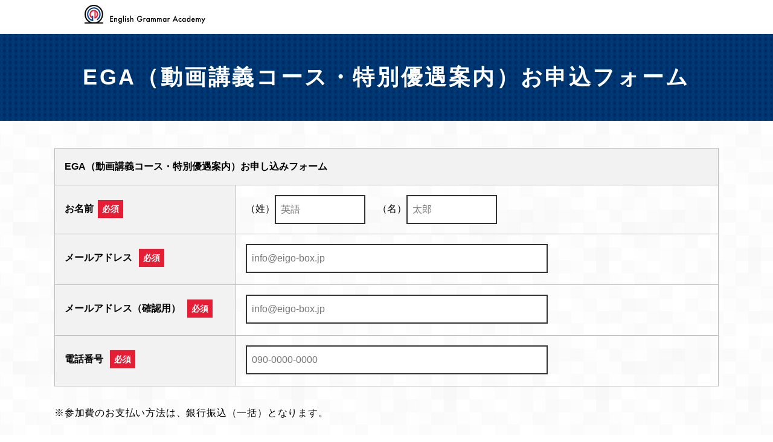

--- FILE ---
content_type: text/html; charset=UTF-8
request_url: https://eigo-box.jp/ega/application_7jym_ad_mv_camp/
body_size: 4691
content:
<!DOCTYPE html>
<html lang="ja">
<head>
      
    <link rel="shortcut icon" href="https://eigo-box.jp/wp-content/themes/eigo-box/favicon.ico" type="image/vnd.microsoft.icon">
  <link rel="icon" href="https://eigo-box.jp/wp-content/themes/eigo-box/favicon.ico" type="image/vnd.microsoft.icon">
  <meta http-equiv="Content-Type" content="text/html;charset=UTF-8">
  <meta name="robots" content="noodp,noydir">

  <meta http-equiv="pragma" content="no-cache">
  <meta http-equiv="cache-control" content="no-store">
  <meta http-equiv="cache-control" content="no-cache">
  <meta http-equiv="expires" content="0">

  <meta name="viewport" content="width=device-width, initial-scale=1.0">
  <link href="https://eigo-box.jp/wp-content/themes/eigo-box/ega/assets/css/style.css" rel="stylesheet">
  <link rel="stylesheet" href="https://use.fontawesome.com/releases/v5.6.3/css/all.css">

  <script src="https://eigo-box.jp/wp-content/themes/eigo-box/ega/assets/js/jquery-3.4.1.min.js"></script>
  <script src="https://eigo-box.jp/wp-content/themes/eigo-box/ega/assets/js/jquery.easing.1.4.1.js"></script>
  <script src="https://eigo-box.jp/wp-content/themes/eigo-box/ega/assets/js/common.js"></script>

  
		<!-- All in One SEO 4.1.5.3 -->
		<title>EGA（動画講義コース）に参加する</title>
		<meta name="robots" content="noindex, nofollow, max-snippet:-1, max-image-preview:large, max-video-preview:-1" />
		<link rel="canonical" href="https://eigo-box.jp/ega/application_7jym_ad_mv_camp/" />
		<meta property="og:locale" content="ja_JP" />
		<meta property="og:site_name" content="英語学習ボックス" />
		<meta property="og:type" content="article" />
		<meta property="og:title" content="EGA（動画講義コース）に参加する" />
		<meta property="og:url" content="https://eigo-box.jp/ega/application_7jym_ad_mv_camp/" />
		<meta property="fb:admins" content="100002840064321" />
		<meta property="og:image" content="https://eigo-box.jp/wp-content/uploads/2021/09/ogp.jpg" />
		<meta property="og:image:secure_url" content="https://eigo-box.jp/wp-content/uploads/2021/09/ogp.jpg" />
		<meta property="og:image:width" content="2400" />
		<meta property="og:image:height" content="1260" />
		<meta property="article:published_time" content="2021-08-19T08:13:35+00:00" />
		<meta property="article:modified_time" content="2023-06-27T22:01:37+00:00" />
		<meta property="article:publisher" content="https://www.facebook.com/mori.tatsuro.kindle" />
		<meta name="twitter:card" content="summary" />
		<meta name="twitter:domain" content="eigo-box.jp" />
		<meta name="twitter:title" content="EGA（動画講義コース）に参加する" />
		<meta name="twitter:image" content="https://eigo-box.jp/wp-content/uploads/2021/09/ogp.jpg" />
		<meta name="google" content="nositelinkssearchbox" />
		<script type="application/ld+json" class="aioseo-schema">
			{"@context":"https:\/\/schema.org","@graph":[{"@type":"WebSite","@id":"https:\/\/eigo-box.jp\/#website","url":"https:\/\/eigo-box.jp\/","name":"\u82f1\u8a9e\u5b66\u7fd2\u30dc\u30c3\u30af\u30b9","description":"\u82f1\u8a9e\u5b66\u7fd2\u30dc\u30c3\u30af\u30b9\uff5c\u82f1\u6587\u6cd5\uff08\u8a9e\u9806\u306e\u30eb\u30fc\u30eb\uff09\u3092\u57fa\u790e\u306b\u3057\u3066\u98db\u8e8d\u3059\u308b","inLanguage":"ja","publisher":{"@id":"https:\/\/eigo-box.jp\/#organization"}},{"@type":"Organization","@id":"https:\/\/eigo-box.jp\/#organization","name":"\u82f1\u8a9e\u5b66\u7fd2\u30dc\u30c3\u30af\u30b9","url":"https:\/\/eigo-box.jp\/","logo":{"@type":"ImageObject","@id":"https:\/\/eigo-box.jp\/#organizationLogo","url":"https:\/\/eigo-box.jp\/wp-content\/uploads\/2021\/09\/ogp.jpg","width":2400,"height":1260},"image":{"@id":"https:\/\/eigo-box.jp\/#organizationLogo"},"sameAs":["https:\/\/www.facebook.com\/mori.tatsuro.kindle"]},{"@type":"BreadcrumbList","@id":"https:\/\/eigo-box.jp\/ega\/application_7jym_ad_mv_camp\/#breadcrumblist","itemListElement":[{"@type":"ListItem","@id":"https:\/\/eigo-box.jp\/#listItem","position":1,"item":{"@type":"WebPage","@id":"https:\/\/eigo-box.jp\/","name":"\u30db\u30fc\u30e0","description":"\u82f1\u8a9e\u5b66\u7fd2\u30dc\u30c3\u30af\u30b9\uff5c\u82f1\u6587\u6cd5\uff08\u8a9e\u9806\u306e\u30eb\u30fc\u30eb\uff09\u3092\u57fa\u790e\u306b\u3057\u3066\u98db\u8e8d\u3059\u308b","url":"https:\/\/eigo-box.jp\/"},"nextItem":"https:\/\/eigo-box.jp\/ega\/application_7jym_ad_mv_camp\/#listItem"},{"@type":"ListItem","@id":"https:\/\/eigo-box.jp\/ega\/application_7jym_ad_mv_camp\/#listItem","position":2,"item":{"@type":"WebPage","@id":"https:\/\/eigo-box.jp\/ega\/application_7jym_ad_mv_camp\/","name":"\u65b0EGA_\u7533\u8fbc\u30d5\u30a9\u30fc\u30e0\uff08\u52d5\u753b\u8b1b\u7fa9\u30b3\u30fc\u30b9\u30ad\u30e3\u30f3\u30da\u30fc\u30f3\uff0f18\u4e07\u5186\uff09_\u5e83\u544a\u7528","url":"https:\/\/eigo-box.jp\/ega\/application_7jym_ad_mv_camp\/"},"previousItem":"https:\/\/eigo-box.jp\/#listItem"}]},{"@type":"Person","@id":"https:\/\/eigo-box.jp\/author\/eigo-box_manager\/#author","url":"https:\/\/eigo-box.jp\/author\/eigo-box_manager\/","name":"\u7ba1\u7406\u8005\u82f1\u8a9e\u5b66\u7fd2\u30dc\u30c3\u30af\u30b9","image":{"@type":"ImageObject","@id":"https:\/\/eigo-box.jp\/ega\/application_7jym_ad_mv_camp\/#authorImage","url":"https:\/\/secure.gravatar.com\/avatar\/dd503ef30c2366f1f86ce77e77f542f8?s=96&d=mm&r=g","width":96,"height":96,"caption":"\u7ba1\u7406\u8005\u82f1\u8a9e\u5b66\u7fd2\u30dc\u30c3\u30af\u30b9"},"sameAs":["https:\/\/www.facebook.com\/mori.tatsuro.kindle"]},{"@type":"WebPage","@id":"https:\/\/eigo-box.jp\/ega\/application_7jym_ad_mv_camp\/#webpage","url":"https:\/\/eigo-box.jp\/ega\/application_7jym_ad_mv_camp\/","name":"EGA\uff08\u52d5\u753b\u8b1b\u7fa9\u30b3\u30fc\u30b9\uff09\u306b\u53c2\u52a0\u3059\u308b","inLanguage":"ja","isPartOf":{"@id":"https:\/\/eigo-box.jp\/#website"},"breadcrumb":{"@id":"https:\/\/eigo-box.jp\/ega\/application_7jym_ad_mv_camp\/#breadcrumblist"},"author":"https:\/\/eigo-box.jp\/author\/eigo-box_manager\/#author","creator":"https:\/\/eigo-box.jp\/author\/eigo-box_manager\/#author","datePublished":"2021-08-19T08:13:35+09:00","dateModified":"2023-06-27T22:01:37+09:00"}]}
		</script>
		<!-- All in One SEO -->

<link rel='dns-prefetch' href='//s.w.org' />
		<!-- This site uses the Google Analytics by MonsterInsights plugin v8.10.0 - Using Analytics tracking - https://www.monsterinsights.com/ -->
		<!-- Note: MonsterInsights is not currently configured on this site. The site owner needs to authenticate with Google Analytics in the MonsterInsights settings panel. -->
					<!-- No UA code set -->
				<!-- / Google Analytics by MonsterInsights -->
		<link rel='stylesheet' id='wp-members-css'  href='https://eigo-box.jp/wp-content/plugins/wp-members/assets/css/forms/generic-no-float.min.css?ver=3.3.9.3' type='text/css' media='all' />
<script type='application/json' id='wpp-json'>
{"sampling_active":0,"sampling_rate":100,"ajax_url":"https:\/\/eigo-box.jp\/wp-json\/wordpress-popular-posts\/v1\/popular-posts","api_url":"https:\/\/eigo-box.jp\/wp-json\/wordpress-popular-posts","ID":15419,"token":"a0c5467243","lang":0,"debug":0}
</script>
<script type='text/javascript' src='https://eigo-box.jp/wp-content/plugins/wordpress-popular-posts/assets/js/wpp.min.js?ver=5.5.0' id='wpp-js-js'></script>
<link rel="https://api.w.org/" href="https://eigo-box.jp/wp-json/" /><link rel='shortlink' href='https://eigo-box.jp/?p=15419' />
<link rel="alternate" type="application/json+oembed" href="https://eigo-box.jp/wp-json/oembed/1.0/embed?url=https%3A%2F%2Feigo-box.jp%2Fega%2Fapplication_7jym_ad_mv_camp%2F" />
<link rel="alternate" type="text/xml+oembed" href="https://eigo-box.jp/wp-json/oembed/1.0/embed?url=https%3A%2F%2Feigo-box.jp%2Fega%2Fapplication_7jym_ad_mv_camp%2F&#038;format=xml" />
<link rel="apple-touch-icon" sizes="180x180" href="/wp-content/uploads/fbrfg/apple-touch-icon.png">
<link rel="icon" type="image/png" sizes="32x32" href="/wp-content/uploads/fbrfg/favicon-32x32.png">
<link rel="icon" type="image/png" sizes="16x16" href="/wp-content/uploads/fbrfg/favicon-16x16.png">
<link rel="manifest" href="/wp-content/uploads/fbrfg/site.webmanifest">
<link rel="shortcut icon" href="/wp-content/uploads/fbrfg/favicon.ico">
<meta name="msapplication-TileColor" content="#da532c">
<meta name="msapplication-config" content="/wp-content/uploads/fbrfg/browserconfig.xml">
<meta name="theme-color" content="#ffffff">        <style>
            @-webkit-keyframes bgslide {
                from {
                    background-position-x: 0;
                }
                to {
                    background-position-x: -200%;
                }
            }

            @keyframes bgslide {
                    from {
                        background-position-x: 0;
                    }
                    to {
                        background-position-x: -200%;
                    }
            }

            .wpp-widget-placeholder {
                margin: 0 auto;
                width: 60px;
                height: 3px;
                background: #dd3737;
                background: -webkit-gradient(linear, left top, right top, from(#dd3737), color-stop(10%, #571313), to(#dd3737));
                background: linear-gradient(90deg, #dd3737 0%, #571313 10%, #dd3737 100%);
                background-size: 200% auto;
                border-radius: 3px;
                -webkit-animation: bgslide 1s infinite linear;
                animation: bgslide 1s infinite linear;
            }
        </style>
        <style type="text/css">.broken_link, a.broken_link {
	text-decoration: line-through;
}</style>
  
  <!-- User Heat Tag -->
  <script type="text/javascript">
    (function(add, cla){window['UserHeatTag']=cla;window[cla]=window[cla]||function(){(window[cla].q=window[cla].q||[]).push(arguments)},window[cla].l=1*new Date();var ul=document.createElement('script');var tag = document.getElementsByTagName('script')[0];ul.async=1;ul.src=add;tag.parentNode.insertBefore(ul,tag);})('//uh.nakanohito.jp/uhj2/uh.js', '_uhtracker');_uhtracker({id:'uhhikEzU6V'});
  </script>
  <!-- End User Heat Tag -->

  <!-- Global site tag (gtag.js) - Google Ads: 976537079 -->
    <script async src="https://www.googletagmanager.com/gtag/js?id=G-9D51L572CN"></script>
    <script>
      window.dataLayer = window.dataLayer || [];
      function gtag(){dataLayer.push(arguments);}
      gtag('js', new Date());

      gtag('config', 'G-9D51L572CN');
      gtag('config', 'UA-50819113-2');
      gtag('config', 'AW-976537079');
    </script>
    <!-- End Global site tag -->

  
  
</head>
<body id="top">
<header class="header" id="header">
  <nav class="header_gnav">
    <ul class="header_gnav_list">
      <li class="header_gnav_list_item"><img src="https://eigo-box.jp/wp-content/themes/eigo-box/ega/assets/images/logo_yoko.svg" width="200" alt="English Grammar Academy"></li>
                </ul>
  </nav>
</header>



<section class="section">
  <div class="headline">
    <h3 class="headline_ttl">EGA（動画講義コース・特別優遇案内）お申込フォーム</h3>
  </div>
  <div class="container">
    <!-- [form start] -->
    <script type="text/javascript" src="https://form.os7.biz/current//js/jquery.min.js"></script>
    <script type="text/javascript" src="https://form.os7.biz/current//js/of_lib.js"></script>
    <script type="text/javascript" src="https://form.os7.biz/current//js/js.cookie-2.2.0.min.js"></script>

    <form action="https://form.os7.biz/form/submit/" method="post" id="OF_form1">
      <input type="hidden" name="form_id" value="171749" /><input type="hidden" name="encoding_test" value="あいうえお眉幅ABC" /><input type="hidden" name="base_url" id="base_url" value="https://form.os7.biz/" /><input type="hidden" name="urlhash" id="urlhash" value="f/dabb1280/" /><input type="hidden" name="oid" id="oid" value="26808" />
      <table class="form">
        <tr><th colspan="2">EGA（動画講義コース・特別優遇案内）お申し込みフォーム</th></tr>
        <tr>
          <th>お名前<span class="must">必須</span></th>
          <td>（姓）<input class="half ckform first_name" type="text" name="seimei1" value="" required placeholder="英語"  />&nbsp;　<br class="spbr">（名）<input class="half" type="text" name="seimei2" class="last_name ckform" value="" required placeholder="太郎" /></td>
        </tr>
        <tr>
          <th>メールアドレス <span class="must">必須</span></th>
          <td>
            <input type="email" name="mail" value="" class="email ckform" data-validate-err="err_email" required placeholder="info@eigo-box.jp" />
            <span class="err_msg err_email"></span>
          </td>
        </tr>
        <tr>
          <th>メールアドレス（確認用） <span class="must">必須</span></th>
          <td>
            <input type="email" name="free1" value="" class="email_cf ckform" data-validate-err="err_email_cf" required placeholder="info@eigo-box.jp"  />
            <span class="err_msg err_email_cf"></span>
          </td>
        </tr>
        <tr>
          <th>電話番号 <span class="must">必須</span></th>
          <td>
            <input type="tel" name="single_mobile_tel" value="" class="tel ckform" data-validate-err="err_tel" required placeholder="090-0000-0000" pattern="[0-9-]+$" />
            <span class="err_msg err_tel"></span>
          </td>
        </tr>
      </table>
      <p>※参加費のお支払い方法は、銀行振込（一括）となります。</p>
      <input id="submitBtn" type="button" value="EGA（動画講義コース）に参加する" onclick="OF_submit()" />
    </form>
    <!-- [form end] -->
    <script src="https://eigo-box.jp/wp-content/themes/eigo-box/ega/assets/js/form.js"></script>
  </div>
</section>

<footer class="footer">
  <nav class="footer_link">
      </nav>
  <p class="footer_copy">&copy; 2026 EIBOX inc.</p>
</footer>

<script>
  $(function(){
    head_height = $('#header').height();
    $top = $('#top');
    $top.css('padding-top',head_height);
  });
</script>

</body>
</html>

--- FILE ---
content_type: text/css
request_url: https://eigo-box.jp/wp-content/themes/eigo-box/ega/assets/css/style.css
body_size: 14012
content:
html,body,div,span,object,iframe,h1,h2,h3,h4,h5,h6,p,blockquote,pre,abbr,address,cite,code,del,dfn,em,img,ins,kbd,q,samp,small,strong,sub,sup,var,b,i,dl,dt,dd,ol,ul,li,fieldset,form,label,legend,table,caption,tbody,tfoot,thead,tr,th,td,article,aside,canvas,details,figcaption,figure,footer,header,hgroup,menu,nav,section,summary,time,mark,audio,video{margin:0;padding:0;border:0;outline:0;font-size:100%;font-style:normal;font-weight:normal;vertical-align:baseline;background:transparent}html{overflow-y:scroll}body{line-height:1}article,aside,details,figcaption,figure,footer,header,hgroup,menu,nav,section{display:block}ol,ul,nav ul{list-style:none}blockquote,q{quotes:none}blockquote:before,blockquote:after,q:before,q:after{content:'';content:none}a{margin:0;padding:0;font-size:100%;vertical-align:baseline;background:transparent}ins{background-color:#ff9;color:#000;text-decoration:none}mark{background-color:none;color:inherit;font-style:inherit;font-weight:inherit}del{text-decoration:line-through}abbr[title],dfn[title]{border-bottom:1px dotted;cursor:help}table{border-collapse:collapse;border-spacing:0}caption,th{text-align:left}hr{display:block;width:100%;height:1px;border:0;margin:1em 0;padding:0;background:#000}p{letter-spacing:0em}a{text-decoration:none;color:inherit}a:focus{outline:none}input,textarea,select{vertical-align:middle;margin:0;padding:0;-webkit-appearance:none;appearance:none}@keyframes LOGO-H{0%{stroke-dashoffset:600}60%{stroke-dashoffset:0}73.3%{stroke-dashoffset:0;fill:#fff;stroke:#000;stroke-width:1}100%{stroke-dashoffset:0;fill:#000;stroke:#fff;stroke-width:0}}@keyframes LOGO-H-ON{0%{stroke-dashoffset:0;fill:#000;stroke:#000;stroke-width:1}33.3%{stroke-dashoffset:300;fill:#fff}73.3%{stroke-dashoffset:600}100%{stroke:#f2f2f2;stroke-dashoffset:0}}@keyframes LOGO-H-OFF{0%{stroke-dashoffset:0;fill:#000;stroke:#fff;stroke-width:0}33.3%{stroke-dashoffset:0;fill:#f2f2f2;stroke:#000;stroke-width:1}46.6%{stroke-dashoffset:0}100%{stroke-dashoffset:600}}@keyframes triangleCircle{0%{bottom:20px;border-top:7px solid #000;border-left:3px solid #fff;border-right:3px solid #fff;border-bottom:3px solid #fff}75%{bottom:23px;border-top:7px solid #fff;border-left:3px solid #fff;border-right:3px solid #fff;border-bottom:7px solid #000}100%{bottom:23px;border-top:7px solid transparent;border-left:3px solid transparent;border-right:3px solid transparent;border-bottom:7px solid #000}}@keyframes triangleCircleSP{0%{bottom:20px;border-top:7px solid #fff;border-left:3px solid #000;border-right:3px solid #000;border-bottom:3px solid #000}75%{bottom:23px;border-top:7px solid #000;border-left:3px solid #000;border-right:3px solid #000;border-bottom:7px solid #fff}100%{bottom:23px;border-top:7px solid transparent;border-left:3px solid transparent;border-right:3px solid transparent;border-bottom:7px solid #fff}}@keyframes triangleCircle2{0%{top:11px;border-top:7px solid #000;border-left:3px solid #fff;border-right:3px solid #fff;border-bottom:3px solid #fff}75%{top:3px;border-top:7px solid #fff;border-left:3px solid #fff;border-right:3px solid #fff;border-bottom:7px solid #000}100%{top:3px;border-top:7px solid transparent;border-left:3px solid transparent;border-right:3px solid transparent;border-bottom:7px solid #000}}@keyframes navdance{0%{-webkit-border-radius:16px;-moz-border-radius:16px;border-radius:16px;padding:0 0;margin-left:0%}25%{-webkit-border-radius:16px 12px;-moz-border-radius:16px 12px;padding:0 2%;margin-left:-3%}33%{-webkit-border-radius:10px 8px;-moz-border-radius:10px 8px;border-radius:10px 8px;padding:0 6%;margin-left:-8%}50%{-webkit-border-radius:8px 12px;-moz-border-radius:8px 12px;border-radius:8px 12px;padding:0 3%;margin-left:-4%}66%{-webkit-border-radius:12px 16px;-moz-border-radius:12px 16px;border-radius:12px 16px;padding:0 6%;margin-left:-5%}100%{-webkit-border-radius:16px;-moz-border-radius:16px;border-radius:16px;padding:0;margin-left:0}}@keyframes works-box{0%{width:2px}40%{width:100%}50%{width:100%;height:2px;background:#f2f2f2;opacity:1}100%{width:100%;height:50%;background:#000;opacity:.55}}@keyframes works-box-rev{100%{width:2px}50%{width:100%}40%{width:100%;height:2px;background:#f2f2f2;opacity:1}0%{width:100%;height:50%;background:#000;opacity:.55}}@keyframes works-box-fadeout{0%{width:100%;height:50%;background:#000;opacity:.55}100%{width:120%;height:60%;background:#000;opacity:.0}}@keyframes works-box-inner{0%{top:10px;opacity:0}100%{top:0px;opacity:1}}@keyframes works-box-inner-fadeout{0%{opacity:1;transform:scale(1)}100%{opacity:0;transform:scale(1.1)}}@keyframes infinite_arw{0%{bottom:77px;height:23px;left:50%;margin-left:0;opacity:1}100%{bottom:0px;height:0px;left:50%;margin-left:0;opacity:.1}}@keyframes infinite_arw_rev{0%{bottom:0px;height:23px;left:50%;margin-left:0}100%{bottom:77px;height:0px;opacity:.1;left:50%;margin-left:0}}@keyframes scroll_arw{0%{border-left-width:3px;border-right-width:0px;border-top-width:0px;border-bottom-width:0px;width:0px;height:23px;bottom:77px}20%{border-left-width:3px;border-right-width:0px;border-top-width:0px;border-bottom-width:0px;width:0px;height:23px;bottom:43px}22%{border-left-width:3px;border-right-width:0px;border-top-width:0px;border-bottom-width:3px;width:11.5px;height:11.5px;bottom:43px}24%{border-left-width:0px;border-right-width:0px;border-top-width:0px;border-bottom-width:3px;width:23px;height:0px;bottom:43px}50%{border-left-width:0px;border-right-width:0px;border-top-width:1.5px;border-bottom-width:1.5px;width:23px;height:0px;bottom:43px}76%{border-left-width:0px;border-right-width:0px;border-top-width:3px;border-bottom-width:0px;width:23px;height:0px;bottom:43px}78%{border-left-width:0px;border-right-width:3px;border-top-width:3px;border-bottom-width:0px;width:11.5px;height:11.5px;bottom:23px}80%{border-left-width:0px;border-right-width:3px;border-top-width:0px;border-bottom-width:0px;width:0px;height:23px;bottom:23px}100%{border-left-width:0px;border-right-width:3px;border-top-width:0px;border-bottom-width:0px;width:0px;height:23px;bottom:23px}}@keyframes scroll_arw_btn{0%{bottom:140px;left:50%;margin-left:-20px}20%{bottom:43px;left:50%;margin-left:-20px}22%{bottom:43px;left:50%;margin-left:-20px}24%{bottom:43px;left:50%;margin-left:-20px}50%{bottom:43px;margin-left:-20px;left:72.5%}76%{bottom:43px;margin-left:-20px;left:95%}78%{bottom:31.5px;margin-left:-20px;left:95%}80%{bottom:20px;margin-left:-20px;left:95%}100%{bottom:20px;margin-left:-20px;left:95%}}@keyframes scroll_arw_head{0%{bottom:-15px;width:0px;height:0px;border:6px solid transparent;border-bottom:6px solid transparent;border-top:10px solid #000;left:0%;margin-left:-7px}20%{border:1px solid transparent}76%{border:1px solid transparent}86%{bottom:23px;width:0px;height:0px;border:6px solid transparent;border-bottom:10px solid #000;border-top:6px solid transparent;left:0%;margin-left:-4.5px}100%{bottom:23px;width:0px;height:0px;border:6px solid transparent;border-bottom:10px solid #000;border-top:6px solid transparent;left:0%;margin-left:-4.5px}}@keyframes Humberger_bar_x{0%{width:25px;transform:translateY(-8px) rotate(0deg)}50%{width:25px;transform:translateY(-8px) rotate(0deg)}70%{width:25px;transform:translateY(-8px) rotate(0deg)}100%{width:24px;transform:translateY(0px) rotate(-45deg)}}@keyframes Humberger_bar_y{0%{transform:translateX(0px)}50%{transform:translateX(13px)}70%{transform:translateX(13px)}100%{transform:translateX(50px)}}@keyframes Humberger_bar_z{0%{transform:rotate(0deg) translateX(0px) translateY(8px);width:20px}50%{transform:rotate(0deg) translateX(5px) translateY(8px);width:20px}70%{transform:rotate(0deg) translateX(5px) translateY(8px);width:20px}100%{transform:rotate(45deg) translateX(0px) translateY(0px);width:24px}}html{-webkit-text-size-adjust:none;font-size:62.5%}@media screen and (max-width: 1280px){html{font-size:.78125vw}}@media screen and (max-width: 1280px) and (max-width: 768px){html{font-size:62.5%}}body{width:100%;height:100%;background-color:#fff;font-size:1.6rem;line-height:1.8;-webkit-text-size-adjust:none;color:#000;position:relative;font-family:"Yu Gothic",YuGothic,Verdana,Meiryo,"M+ 1p",sans-serif}@media screen and (max-width: 1100px){body{font-size:1.8rem}}@media screen and (max-width: 768px){body{font-size:1.6rem}}@media screen and (max-width: 400px){body{font-size:1.4rem}}@font-face{font-family:"Yu Gothic";src:local("Yu Gothic Medium");font-weight:100}@font-face{font-family:"Yu Gothic";src:local("Yu Gothic Medium");font-weight:200}@font-face{font-family:"Yu Gothic";src:local("Yu Gothic Medium");font-weight:300}@font-face{font-family:"Yu Gothic";src:local("Yu Gothic Medium");font-weight:400}@font-face{font-family:"Yu Gothic";src:local("Yu Gothic Bold");font-weight:bold}@font-face{font-family:"Helvetica Neue";src:local("Helvetica Neue Regular");font-weight:100}@font-face{font-family:"Helvetica Neue";src:local("Helvetica Neue Regular");font-weight:200}@media all and (-ms-high-contrast: none){body{font-family:Verdana,Meiryo,sans-serif}}.clearfix:after{visibility:hidden;display:block;content:" ";clear:both;height:0}* html .clearfix,*:first-child+html .clearfix{zoom:1}a{color:#000}a:hover{text-decoration:none}.bodoni{font-family:"Yu Mincho","游明朝",YuMincho,"ヒラギノ明朝 ProN",serif;font-style:italic;font-weight:bold}.mincho{font-family:"Yu Mincho","游明朝",YuMincho,"ヒラギノ明朝 ProN",serif}.fz_14{font-size:1.4rem}.fz_15{font-size:1.5rem}.fz_16{font-size:1.6rem}.fz_17{font-size:1.7rem}.fz_18{font-size:1.8rem}.fz_19{font-size:1.9rem}.fz_20{font-size:2rem}.fz_21{font-size:2.1rem}.fz_22{font-size:2.2rem}.fz_23{font-size:2.3rem}.fz_24{font-size:2.4rem}.mt_1{margin-top:40px}@media screen and (max-width: 1280px){.mt_1{margin-top:3.125vw}}@media screen and (max-width: 768px){.mt_1{margin-top:5.3333333333vw}}.mt_2{margin-top:80px}@media screen and (max-width: 1280px){.mt_2{margin-top:6.25vw}}@media screen and (max-width: 768px){.mt_2{margin-top:10.6666666667vw}}.pc{display:block}.sp{display:none}.br_1200{display:none}@media screen and (min-width: 768px){.spbr{display:none}}@media screen and (max-width: 768px){.pc{display:none}.sp{display:block}.pcbr{display:none}}@media screen and (max-width: 1200px){.br_1200{display:block}}p,ul,dl{padding:0px 50px;margin-bottom:40px;box-sizing:border-box;letter-spacing:.05em;line-height:1.8}@media screen and (max-width: 1280px){p,ul,dl{padding:0vw 3.90625vw;margin-bottom:3.125vw}}@media screen and (max-width: 768px){p,ul,dl{margin-bottom:5.3333333333vw}}p strong,ul strong,dl strong{font-weight:bold}li{line-height:1.8;margin-bottom:10px;text-indent:1.2em;position:relative}@media screen and (max-width: 1280px){li{margin-bottom:.78125vw}}li:before{content:'';position:absolute;left:0;width:0;height:0;border:solid transparent;border-left:solid #000;top:0;margin-top:9px;border-width:5px;border-left-width:10px}@media screen and (max-width: 1280px){li:before{margin-top:.703125vw;border-width:.390625vw;border-left-width:.78125vw}}@media screen and (max-width: 768px){li:before{margin-top:1.6vw;border-width:.8vw;border-left-width:2.1333333333vw}}.blue{color:#0052a5}.main{padding-top:90px}@media screen and (max-width: 1280px){.main{padding-top:7.03125vw}}@media screen and (max-width: 768px){.main{padding-top:12vw;overflow-x:hidden}}.container{margin:0 auto;clear:both;width:1100px}@media screen and (max-width: 1280px){.container{width:85.9375vw}}@media screen and (max-width: 1100px){.container{width:100%}}.section{width:100%;padding-bottom:40px;background-image:url("/wp-content/themes/type001/ega/assets/images/bg/square.png");background-size:252px 230px;position:relative;overflow:hidden}@media screen and (max-width: 1280px){.section{padding-bottom:3.125vw}}.section_ttl{text-align:center;font-size:3.6rem;color:#0052a5;font-weight:bold;letter-spacing:.2em;border:5px solid #fff600;font-family:"Yu Mincho","游明朝",YuMincho,"ヒラギノ明朝 ProN",serif;margin:18px 0px 45px;padding:20px 50px}@media screen and (max-width: 1280px){.section_ttl{margin:1.40625vw 0vw 3.515625vw;padding:1.5625vw 3.90625vw}}@media screen and (max-width: 768px){.section_ttl{font-size:5.3333333333vw;margin:2.4vw 0vw 6vw;padding:0vw 4vw}}.section_ttl.yellow{letter-spacing:.1em;padding:50px}@media screen and (max-width: 1280px){.section_ttl.yellow{padding:3.90625vw}}@media screen and (max-width: 768px){.section_ttl.yellow{padding:4vw}}.white_ttl{text-align:center;font-size:3.6rem;color:#0052a5;font-weight:bold;letter-spacing:.2em;margin:65px 0px;padding:0px 50px}@media screen and (max-width: 1280px){.white_ttl{margin:5.078125vw 0vw;padding:0vw 3.90625vw}}@media screen and (max-width: 768px){.white_ttl{font-size:5.3333333333vw;margin:6vw 0vw;padding:0vw 4vw}}.small{font-size:1.2rem}.paragraph{padding-bottom:80px}@media screen and (max-width: 1280px){.paragraph{padding-bottom:6.25vw}}@media screen and (max-width: 768px){.paragraph{width:100%;width:85.3333333333vw;margin:0 auto;padding-bottom:12vw}}.sentence{width:800px;margin:0 auto;font-size:1.6rem;line-height:3.0rem;margin-bottom:1.5em;letter-spacing:.1em}@media screen and (max-width: 1280px){.sentence{width:62.5vw}}@media screen and (max-width: 768px){.sentence{width:85.3333333333vw;font-size:3.7333333333vw;line-height:6.9333333333vw}}.figure{width:1000px;margin:40px auto;clear:both;text-align:center}@media screen and (max-width: 1280px){.figure{width:78.125vw}}@media screen and (max-width: 1280px){.figure{margin:3.125vw auto}}@media screen and (max-width: 1100px){.figure{width:100%}}.offer{width:100%;position:relative;-webkit-box-sizing:border-box;-moz-box-sizing:border-box;box-sizing:border-box;padding:50px 50px;margin-bottom:0px}@media screen and (max-width: 1280px){.offer{padding:3.90625vw 3.90625vw;margin-bottom:0vw}}@media screen and (max-width: 768px){.offer{padding:6.6666666667vw}}.offer:before{content:'';width:100%;height:100%;position:absolute;z-index:-1;background:#39fad7;background:-moz-linear-gradient(left, #39fad7 0%, #44ea76 80%, #44ea76 100%);background:-webkit-linear-gradient(left, #39fad7 0%, #44ea76 80%, #44ea76 100%);background:linear-gradient(to right, #39fad7 0%, #44ea76 80%, #44ea76 100%);opacity:.2;top:0;left:0}.offer_btn{color:#333;font-weight:bold;text-align:center;margin:0 auto;box-sizing:border-box;padding:20px 0px}@media screen and (max-width: 1280px){.offer_btn{padding:1.5625vw 0vw}}@media screen and (max-width: 768px){.offer_btn{width:100%;padding:2.6666666667vw 3.3333333333vw}}.offer_btn a{text-align:center;color:inherit;font-weight:inherit;z-index:0;position:relative}@media screen and (max-width: 768px){.offer_btn a{margin:0vw;width:100%}.offer_btn a span{padding:5.3333333333vw 8vw;margin:1.3333333333vw;font-size:1.4rem}}@media screen and (max-width: 768px) and (max-width: 768px){.offer_btn a span{letter-spacing:.02em}}@media screen and (max-width: 768px){.offer_btn a span i{margin-right:10px}}@media screen and (max-width: 768px) and (max-width: 768px){.offer_btn a .arw{width:100%;box-sizing:border-box;font-weight:bold}}.offer_area{display:flex;justify-content:center;align-items:center}@media screen and (max-width: 768px){.offer_area{flex-flow:column}}.offer_area .offer_btn{margin:0 20px}@media screen and (max-width: 768px){.offer_area .offer_btn{margin:0 auto}}.offer_line_ttl{width:100%;text-align:center;font-weight:bold;letter-spacing:.1em;font-size:3.6rem}.offer_line_qr{margin-bottom:40px}@media screen and (max-width: 1280px){.offer_line_qr{margin-bottom:3.125vw}}.offer_line_baloon{background:#39fad7;background:-moz-linear-gradient(left, #39fad7 0%, #44ea76 80%, #44ea76 100%);background:-webkit-linear-gradient(left, #39fad7 0%, #44ea76 80%, #44ea76 100%);background:linear-gradient(to right, #39fad7 0%, #44ea76 80%, #44ea76 100%);padding:20px 20px;border-radius:40px;margin-bottom:40px;font-weight:bold;font-size:1.8rem;position:relative}@media screen and (max-width: 1280px){.offer_line_baloon{padding:1.5625vw 1.5625vw;border-radius:3.125vw;margin-bottom:3.125vw}}.offer_line_baloon:before{content:"";position:absolute;top:0;left:50%;width:0;height:0;border-style:solid;margin-top:-42px;margin-left:-12px;border-width:12px;border-bottom-width:30px;border-color:transparent;border-bottom-color:#44F276}@media screen and (max-width: 1280px){.offer_line_baloon:before{margin-top:-3.28125vw;margin-left:-.9375vw;border-width:.9375vw;border-bottom-width:2.34375vw}}.offer_line_notice{font-size:1.2rem}.offer_line_notice a{text-decoration:underline;font-weight:bold}.offer_multiple{display:-webkit-flex;display:flex;-webkit-flex-direction:row;flex-direction:row;-webkit-justify-content:center;justify-content:center;-webkit-align-items:center;align-items:center;-webkit-flex-wrap:wrap;flex-wrap:wrap}.offer_multiple .offer_btn:first-child{margin-right:0}.offer_multiple .offer_btn:last-child{margin-left:0}@media screen and (max-width: 768px){.offer_multiple .offer_btn:last-child{order:-1}}.offer_multiple .offer_btn span{line-height:1.6}@media screen and (max-width: 768px){.offer_multiple .offer_btn span{width:100%;box-sizing:border-box;padding:5.3333333333vw 3.2vw;font-size:1.4rem}}.offer_multiple .offer_btn small{font-weight:bold;font-size:1.4rem}@media screen and (max-width: 768px){.offer_multiple .offer_btn small{font-size:1.1rem}}.yellow{width:100%;background-image:url("/wp-content/themes/type001/ega/assets/images/bg/yellow.png");background-size:10px 10px;color:#333;-webkit-box-sizing:border-box;-moz-box-sizing:border-box;box-sizing:border-box}.center{text-align:center}.underline{text-decoration:underline}.underline:hover{text-decoration:none}.emline{position:relative;background-image:url("/wp-content/themes/type001/ega/assets/images/bg/em.png");background-size:10px 10px;background-repeat:repeat-x;background-position:bottom center;z-index:0;font-weight:bold}.emline:before{width:100%;height:70%;background:#fff600;position:absolute;bottom:-30%;left:0;z-index:-1}.emline_w{position:relative}.emline_w:after{content:'';width:100%;height:60%;background:#fff;position:absolute;bottom:-6px;left:0;z-index:-1}.circle,.square{background:#fff600;font-weight:bold;font-size:inherit;display:flex;justify-content:center;align-items:center;width:40px;height:40px}@media screen and (max-width: 1280px){.circle,.square{width:3.125vw;height:3.125vw}}.square{border-radius:50%}.emtxt{font-weight:bold;color:#e41e35}.quote dt{border:5px solid #f2f2f2;padding:0px 25px;background:#f2f2f2;font-weight:bold;color:#333}@media screen and (max-width: 1280px){.quote dt{padding:0vw 1.953125vw}}.quote dd{border-bottom:5px solid #f2f2f2;border-right:5px solid #f2f2f2;border-left:5px solid #f2f2f2;padding:25px;color:#333;font-weight:bold}@media screen and (max-width: 1280px){.quote dd{padding:1.953125vw}}.headline{margin:0px 0px 45px;padding:40px 50px;width:100%;box-sizing:border-box;background-image:url("/wp-content/themes/type001/ega/assets/images/bg/blue.png");background-size:2px 2px}@media screen and (max-width: 1280px){.headline{margin:0vw 0vw 3.515625vw;padding:3.125vw 3.90625vw}}@media screen and (max-width: 768px){.headline{margin:0vw auto 9.0666666667vw;padding:5.3333333333vw 4vw}}.headline_ttl{width:100%;text-align:center;font-weight:bold;letter-spacing:.1em;font-size:3.6rem;color:#fff}@media screen and (max-width: 768px){.headline_ttl{font-size:4.8vw}}.headline_ttl strong{position:relative;color:#fff;font-weight:bold;padding:4px;z-index:0}.headline_ttl strong:before{content:'';width:100%;height:4px;background:#fff600;position:absolute;bottom:0;left:0;z-index:-1}.headline_ttl_main{display:block;font-size:inherit;font-weight:inherit;position:relative;margin-bottom:25px}@media screen and (max-width: 1280px){.headline_ttl_main{margin-bottom:1.953125vw}}.headline_ttl_main:before,.headline_ttl_main:after{content:'';position:absolute;width:330px;height:2px;background:#fff;top:50%;margin-top:-1px;width:330px}@media screen and (max-width: 1280px){.headline_ttl_main:before,.headline_ttl_main:after{width:25.78125vw}}.headline_ttl_main:before{left:50%;margin-left:-550px}@media screen and (max-width: 1280px){.headline_ttl_main:before{margin-left:-42.96875vw}}@media screen and (max-width: 768px){.headline_ttl_main:before{margin-left:-53.3333333333vw}}.headline_ttl_main:after{right:50%;margin-right:-550px}@media screen and (max-width: 1280px){.headline_ttl_main:after{margin-right:-42.96875vw}}@media screen and (max-width: 768px){.headline_ttl_main:after{margin-right:-53.3333333333vw}}.headline_ttl .embox{background:#fff600;color:#0052a5}.headline_notice{padding:40px 50px;width:100%;margin:0;box-sizing:border-box;background-image:url("/wp-content/themes/type001/ega/assets/images/bg/mv.jpg");background-repeat:no-repeat;background-size:cover}@media screen and (max-width: 1280px){.headline_notice{padding:3.125vw 3.90625vw}}@media screen and (max-width: 768px){.headline_notice{margin:0vw auto;padding:5.3333333333vw 4vw}}.headline_notice_ttl{width:100%;text-align:center;font-weight:bold;letter-spacing:.1em;font-size:3.6rem;color:#e41e35}@media screen and (max-width: 768px){.headline_notice_ttl{font-size:4.8vw}}.headline_notice_txt{margin-top:40px;font-size:2.8rem}@media screen and (max-width: 1280px){.headline_notice_txt{margin-top:3.125vw}}@media screen and (max-width: 768px){.headline_notice_txt{font-size:4.8vw}}.ico_nav{box-sizing:border-box;border:solid #f2f2f2;text-align:center;display:-webkit-flex;display:flex;-webkit-flex-direction:row;flex-direction:row;-webkit-justify-content:center;justify-content:center;-webkit-align-items:center;align-items:center;-webkit-flex-wrap:wrap;flex-wrap:wrap;width:1000px;margin:46px auto;border-width:8px}@media screen and (max-width: 1280px){.ico_nav{width:78.125vw;margin:3.59375vw auto;border-width:.625vw}}@media screen and (max-width: 768px){.ico_nav{width:85.3333333333vw;margin:12vw auto;border-width:2.6666666667vw;padding-bottom:5.3333333333vw;display:-webkit-flex;display:flex;-webkit-flex-direction:row;flex-direction:row;-webkit-justify-content:space-between;justify-content:space-between;-webkit-align-items:center;align-items:center;-webkit-flex-wrap:wrap;flex-wrap:wrap}}.ico_nav_list{width:158px;vertical-align:top;-webkit-box-sizing:border-box;-moz-box-sizing:border-box;box-sizing:border-box;padding:60px 14px}@media screen and (max-width: 1280px){.ico_nav_list{padding:4.6875vw 1.09375vw}}@media screen and (max-width: 768px){.ico_nav_list{width:40vw;padding:5.3333333333vw 5.3333333333vw 0vw}}@media screen and (max-width: 768px){.ico_nav_list:nth-child(even){padding-left:0}}.ico_nav_list a{display:block}.ico_nav_list_svg{vertical-align:middle;font-size:1.5rem;text-align:center;display:-webkit-flex;display:flex;-webkit-flex-direction:row;flex-direction:row;-webkit-justify-content:center;justify-content:center;-webkit-align-items:flex-end;align-items:flex-end;-webkit-flex-wrap:wrap;flex-wrap:wrap;height:80px;padding-bottom:14px}@media screen and (max-width: 1280px){.ico_nav_list_svg{height:6.25vw;padding-bottom:1.09375vw}}@media screen and (max-width: 768px){.ico_nav_list_svg{padding-bottom:0;height:auto}}.ico_nav_list_ttl{font-size:1.5rem;font-weight:bold}@media screen and (max-width: 768px){.ico_nav_list_ttl{font-size:3.4666666667vw;padding:2.1333333333vw}}.menu{width:100%;margin:0 auto}@media screen and (max-width: 768px){.menu{width:85.3333333333vw}}.menu_list{display:-webkit-flex;display:flex;-webkit-flex-direction:row;flex-direction:row;-webkit-justify-content:center;justify-content:center;-webkit-align-items:center;align-items:center;-webkit-flex-wrap:wrap;flex-wrap:wrap}.menu_list_item{font-size:1.2rem}.menu_list_item:not(:first-child)::before{content:'/';letter-spacing:0;padding:0 .5em}@media screen and (max-width: 768px){.menu_list_item{font-size:3.4666666667vw;line-height:2}}.table{margin:0 auto;border-bottom:1px solid #000;width:800px}@media screen and (max-width: 1280px){.table{width:62.5vw}}@media screen and (max-width: 768px){.table{width:85.3333333333vw}}.table_list{font-size:1.4rem;line-height:3rem;border-top:1px solid #000;display:-webkit-flex;display:flex;-webkit-flex-direction:row;flex-direction:row;-webkit-justify-content:flex-start;justify-content:flex-start;-webkit-align-items:flex-start;align-items:flex-start;-webkit-flex-wrap:wrap;flex-wrap:wrap}@media screen and (max-width: 768px){.table_list{font-size:3.7333333333vw}}.table_list_ttl,.table_list_dat{padding:16px 0px 16px 32px}@media screen and (max-width: 1280px){.table_list_ttl,.table_list_dat{padding:1.25vw 0vw 1.25vw 2.5vw}}@media screen and (max-width: 768px){.table_list_ttl,.table_list_dat{padding:3.7333333333vw 0vw}}.table_list_ttl{font-weight:bold;font-size:inherit;line-height:inherit;width:168px}@media screen and (max-width: 1280px){.table_list_ttl{width:13.125vw}}@media screen and (max-width: 768px){.table_list_ttl{padding-bottom:0}}.table_list_dat{font-size:inherit;line-height:inherit;width:568px}@media screen and (max-width: 1280px){.table_list_dat{width:44.375vw}}.more{text-align:center;position:relative;width:200px;height:40px;border-radius:40px;margin:48px auto}@media screen and (max-width: 1280px){.more{width:15.625vw;height:3.125vw;border-radius:3.125vw;margin:3.75vw auto}}@media screen and (max-width: 768px){.more{width:53.3333333333vw;height:10.6666666667vw;margin:12vw auto}}.more a{width:100%;height:100%;border:1px solid #000;border-radius:40px;-webkit-box-sizing:border-box;-moz-box-sizing:border-box;box-sizing:border-box;font-family:"Yu Mincho","游明朝",YuMincho,"ヒラギノ明朝 ProN",serif;font-style:italic;font-size:1.8rem;letter-spacing:0.3rem;text-align:center;display:-webkit-flex;display:flex;-webkit-flex-direction:row;flex-direction:row;-webkit-justify-content:center;justify-content:center;-webkit-align-items:center;align-items:center;-webkit-flex-wrap:wrap;flex-wrap:wrap;position:relative;-webkit-transition:0.4s;transition:0.4s}@media screen and (max-width: 1280px){.more a{border-radius:3.125vw}}.more a:after{content:'';position:absolute;top:50%;width:0;height:0;border:solid transparent;border-top:solid #000;-webkit-transition:0.4s;transition:0.4s;right:20px;border-width:3px;border-top-width:7px;margin-top:-2px}@media screen and (max-width: 1280px){.more a:after{right:1.5625vw;border-width:.234375vw;border-top-width:.546875vw;margin-top:-.15625vw}}.more:before,.more:after,.more a:before{content:'';position:absolute;top:50%;left:50%;border:1px solid #fff;-webkit-box-sizing:border-box;-moz-box-sizing:border-box;box-sizing:border-box;-webkit-transition:0.8s;transition:0.8s;z-index:-1;width:190px;height:30px;margin-top:-15px;margin-left:-95px;border-radius:40px}@media screen and (max-width: 1280px){.more:before,.more:after,.more a:before{width:14.84375vw;height:2.34375vw;margin-top:-1.171875vw;margin-left:-7.421875vw;border-radius:3.125vw}}.more:hover a{width:98%;font-size:1.7rem;height:98%;margin:1%;color:#000;border-color:#000}.more:hover a:after{border-top-color:#000}.more:hover:before,.more:hover:after,.more:hover a:before{opacity:0;border-color:#000}.more:hover:before{width:220px;height:60px;margin-top:-30px;margin-left:-110px}@media screen and (max-width: 1280px){.more:hover:before{width:17.1875vw;height:4.6875vw;margin-top:-2.34375vw;margin-left:-8.59375vw}}.more:hover:after{width:240px;height:80px;margin-top:-40px;margin-left:-120px}@media screen and (max-width: 1280px){.more:hover:after{width:18.75vw;height:6.25vw;margin-top:-3.125vw;margin-left:-9.375vw}}.more:hover a:before{width:260px;height:100px;margin-top:-50px;margin-left:-130px}@media screen and (max-width: 1280px){.more:hover a:before{width:20.3125vw;height:7.8125vw;margin-top:-3.90625vw;margin-left:-10.15625vw}}.voice_logo{width:500px;margin-bottom:50px;padding:50px;margin:0 auto}@media screen and (max-width: 1280px){.voice_logo{width:39.0625vw;margin-bottom:3.90625vw;padding:3.90625vw}}@media screen and (max-width: 1100px){.voice_logo{width:90%;max-width:500px;box-sizing:border-box}}.voice_logo img{width:100%}.voice_content{padding:30px 50px}@media screen and (max-width: 1280px){.voice_content{padding:2.34375vw 3.90625vw}}@media screen and (max-width: 768px){.voice_content{padding:4vw 4vw}}.voice_content p{font-weight:bold;max-width:1100px;margin:46px auto;border-width:8px}@media screen and (max-width: 1280px){.voice_content p{margin:3.59375vw auto;border-width:.625vw}}@media screen and (max-width: 768px){.voice_content p{font-size:3.7333333333vw;padding:0;margin-bottom:6.6666666667vw}}.voice_content_ttl{text-align:center;font-weight:bold}.voice_content_ttl span{font-size:3.2rem;display:block;font-weight:bold;margin-bottom:40px}@media screen and (max-width: 1280px){.voice_content_ttl span{margin-bottom:3.125vw}}@media screen and (max-width: 768px){.voice_content_ttl span{font-size:5.3333333333vw}}.voice_content_ttl strong{font-size:3.2rem;text-align:center;font-weight:bold;position:relative;z-index:1;padding:0 .4em}@media screen and (max-width: 768px){.voice_content_ttl strong{font-size:4.8vw}}.voice_box{margin-top:50px}@media screen and (max-width: 1280px){.voice_box{margin-top:3.90625vw}}.voice_card{position:relative;margin-top:50px}@media screen and (max-width: 1280px){.voice_card{margin-top:3.90625vw}}.voice_card dt{position:relative;font-size:2rem;font-weight:bold;display:flex;align-items:center;min-height:150px}@media screen and (max-width: 1280px){.voice_card dt{min-height:11.71875vw}}@media screen and (max-width: 768px){.voice_card dt{min-height:29.3333333333vw;font-size:4.2666666667vw}}.voice_card dt:before{content:'';width:100px;height:100px;border-radius:50%;position:absolute;top:0;background:#fff600}@media screen and (max-width: 1280px){.voice_card dt:before{width:7.8125vw;height:7.8125vw}}@media screen and (max-width: 768px){.voice_card dt:before{width:20vw;height:20vw}}.voice_card dt:after{content:'';width:0px;height:0px;border:50px solid transparent;border-bottom:100px solid #fff600;position:absolute;top:0;border-width:50px;border-bottom-width:100px}@media screen and (max-width: 1280px){.voice_card dt:after{border-width:3.90625vw;border-bottom-width:7.8125vw}}@media screen and (max-width: 768px){.voice_card dt:after{border-width:10vw;border-bottom-width:20vw}}.voice_card dd{background:#fff;border:5px solid #fff600;padding:30px}@media screen and (max-width: 1280px){.voice_card dd{padding:2.34375vw}}@media screen and (max-width: 768px){.voice_card dd{padding:8vw 4vw}}.voice_card:nth-child(odd) dt,.voice_card:nth-child(even) dt{justify-content:flex-start;padding-left:40px;padding-right:150px}@media screen and (max-width: 1280px){.voice_card:nth-child(odd) dt,.voice_card:nth-child(even) dt{padding-left:3.125vw;padding-right:11.71875vw}}@media screen and (max-width: 768px){.voice_card:nth-child(odd) dt,.voice_card:nth-child(even) dt{padding-left:4vw;padding-right:24vw}}.voice_card:nth-child(odd) dt:after,.voice_card:nth-child(odd) dt:before,.voice_card:nth-child(even) dt:after,.voice_card:nth-child(even) dt:before{right:0}.voice_card:nth-child(odd) dd,.voice_card:nth-child(even) dd{border-radius:50px 0px 50px 0px}@media screen and (max-width: 1280px){.voice_card:nth-child(odd) dd,.voice_card:nth-child(even) dd{border-radius:3.90625vw 0vw 3.90625vw 0vw}}.voice_card:nth-child(odd) .voice_name,.voice_card:nth-child(even) .voice_name{right:50px}@media screen and (max-width: 1280px){.voice_card:nth-child(odd) .voice_name,.voice_card:nth-child(even) .voice_name{right:3.90625vw}}@media screen and (max-width: 768px){.voice_card:nth-child(odd) .voice_name,.voice_card:nth-child(even) .voice_name{right:4vw}}.voice_name{position:absolute;font-weight:bold;top:0;display:flex;justify-content:center;align-items:center;text-align:center;width:100px;height:100px}@media screen and (max-width: 1280px){.voice_name{width:7.8125vw;height:7.8125vw}}@media screen and (max-width: 768px){.voice_name{width:20vw;height:20vw;font-size:3.2vw}}.voice_foot{padding:50px}@media screen and (max-width: 1280px){.voice_foot{padding:3.90625vw}}@media screen and (max-width: 768px){.voice_foot{padding:6.6666666667vw}.voice_foot p{padding:0;font-size:4.2666666667vw}}.product{width:100%;box-sizing:border-box;background-image:url("/wp-content/themes/type001/ega/assets/images/bg/blue.png");background-size:2px 2px}.product .headline{margin-bottom:0;padding:50px}@media screen and (max-width: 1280px){.product .headline{padding:3.90625vw}}@media screen and (max-width: 768px){.product .headline{padding:10vw 6.6666666667vw}}.product_content{margin:0 auto;background:#fff;box-sizing:border-box;width:1100px;padding:50px;border-radius:25px}@media screen and (max-width: 1280px){.product_content{width:85.9375vw;padding:3.90625vw;border-radius:1.953125vw}}.product_content dl,.product_content ul,.product_content p{padding:0}@media screen and (max-width: 1100px){.product_content{width:90%}}@media screen and (max-width: 1100px) and (max-width: 768px){.product_content{width:93.3333333333vw;border-radius:2.6666666667vw;padding:6.6666666667vw 3.3333333333vw}.product_content p,.product_content ul{padding:0vw 3.3333333333vw}}.product_content_img{width:100%;margin-bottom:50px}@media screen and (max-width: 1280px){.product_content_img{margin-bottom:3.90625vw}}@media screen and (max-width: 768px){.product_content_img{margin-bottom:2em}}.product_content_img img{width:100%}.product_content_img figcaption{text-align:right;position:relative;font-size:1.4rem;font-weight:bold}.product_content_img figcaption span{position:relative;background:#fff;z-index:1;font-weight:inherit;font-size:inherit;padding-left:1em;padding-bottom:.5em}.product_content_img figcaption:before{content:'';position:absolute;width:100%;height:1px;background:#000;left:0;bottom:0.5em;z-index:0}.blue_box{background-image:url("/wp-content/themes/type001/ega/assets/images/bg/blue.png");background-size:2px 2px;padding:00px;overflow:hidden;border-radius:20px}@media screen and (max-width: 1280px){.blue_box{border-radius:1.5625vw}}.blue_box:last-child{margin-bottom:0}.blue_box_ttl{font-size:1.8rem;font-weight:bold;position:relative;color:#fff;padding:20px 30px}@media screen and (max-width: 1280px){.blue_box_ttl{padding:1.5625vw 2.34375vw}}@media screen and (max-width: 768px){.blue_box_ttl{font-size:4.2666666667vw;padding:5.3333333333vw 6.6666666667vw}}.blue_box_ttl span{font-weight:inherit}.blue_box_ttl:before{content:'';width:100%}.blue_box_ttl:after{content:'';width:100%}.blue_box_cont{background:#fff;overflow:hidden;margin:0px 5px 5px;border-radius:0px 0px 20px 20px;padding:30px 30px 0px}@media screen and (max-width: 1280px){.blue_box_cont{margin:0vw .390625vw .390625vw;border-radius:0vw 0vw 1.5625vw 1.5625vw;padding:2.34375vw 2.34375vw 0vw}}@media screen and (max-width: 768px){.blue_box_cont{padding:0}}.blue_box ul{padding:0px}@media screen and (max-width: 1280px){.blue_box ul{padding:0vw}}@media screen and (max-width: 768px){.blue_box ul{padding:0vw 3.3333333333vw}.blue_box ul li:before{top:0;margin-top:9px}}.qa_list{padding:0;margin-right:auto;margin-left:auto;background-image:url("/wp-content/themes/type001/ega/assets/images/bg/yellow.png");background-size:10px 10px;padding-bottom:6px}@media screen and (max-width: 1280px){.qa_list{padding-bottom:.46875vw}}@media screen and (max-width: 1100px){.qa_list{width:90%}}.qa_list_q{font-weight:bold;padding:15px 25px}@media screen and (max-width: 1280px){.qa_list_q{padding:1.171875vw 1.953125vw}}.qa_list_a{background:#fff;padding:20px 20px;margin:0px 6px}@media screen and (max-width: 1280px){.qa_list_a{padding:1.5625vw 1.5625vw;margin:0vw .46875vw}}.chain{width:100%;height:40px;background-image:url("/wp-content/themes/type001/ega/assets/images/chain.png");background-size:967px 40px;background-position:center;background-repeat:repeat-x;padding:30px 0px;margin-bottom:40px}@media screen and (max-width: 1280px){.chain{padding:2.34375vw 0vw;margin-bottom:3.125vw}}@media screen and (max-width: 768px){.chain{margin-bottom:10.6666666667vw}}.sign{width:100%;text-align:right;box-sizing:border-box;padding:0px 50px;margin-bottom:100px}@media screen and (max-width: 1280px){.sign{padding:0vw 3.90625vw;margin-bottom:7.8125vw}}@media screen and (max-width: 1100px){.sign{width:100%;margin:0 auto}}@media screen and (max-width: 1100px) and (max-width: 768px){.sign{padding:0vw 4vw}}.bg-gradient1 span,.bg-gradient1:before,.apply{background:#39fad7;background:-moz-linear-gradient(left, #39fad7 0%, #44ea76 80%, #44ea76 100%);background:-webkit-linear-gradient(left, #39fad7 0%, #44ea76 80%, #44ea76 100%);background:linear-gradient(to right, #39fad7 0%, #44ea76 80%, #44ea76 100%)}.bg-gradient2 span,.bg-gradient1:before{background:#52A0FD;background:-moz-linear-gradient(left, #52A0FD 0%, #00e2fa 80%, #00e2fa 100%);background:-webkit-linear-gradient(left, #52A0FD 0%, #00e2fa 80%, #00e2fa 100%);background:linear-gradient(to right, #52A0FD 0%, #00e2fa 80%, #00e2fa 100%)}.bg-gradient3 span,.bg-gradient2:before{background:#44ea76;background:-moz-linear-gradient(left, #44ea76 0%, #39fad7 80%, #39fad7 100%);background:-webkit-linear-gradient(left, #44ea76 0%, #39fad7 80%, #39fad7 100%);background:linear-gradient(to right, #44ea76 0%, #39fad7 80%, #39fad7 100%)}.fancy-button{display:inline-block;font-size:2.4rem;font-weight:bold;letter-spacing:0.2em;text-transform:uppercase;color:#333;position:relative;margin:15px}@media screen and (max-width: 1280px){.fancy-button{margin:1.171875vw}}.fancy-button:before{content:'';display:inline-block;position:absolute;z-index:-1;border-radius:30px;filter:blur(20px) brightness(0.95);transform-style:preserve-3d;transition:all 0.3s ease-out;height:20px;bottom:-2.5px;left:15px;right:15px}@media screen and (max-width: 1280px){.fancy-button:before{height:1.5625vw;bottom:-.1953125vw;left:1.171875vw;right:1.171875vw}}.fancy-button i{margin-top:-1px;margin-right:20px;font-size:1.265em;vertical-align:middle}.fancy-button span{display:inline-block;padding:30px 80px;border-radius:80px;position:relative;z-index:2;will-change:transform, filter;transform-style:preserve-3d;transition:all 0.3s ease-out;font-weight:inherit;letter-spacing:inherit}.fancy-button:focus,.fancy-button:active{color:#333}.fancy-button:hover{color:#333}.fancy-button:hover span{filter:brightness(1.05) contrast(1.05);transform:scale(0.95)}.fancy-button:hover:before{bottom:0;filter:blur(10px) brightness(0.95)}.fancy-button.pop-onhover:before{opacity:0;bottom:10px}.fancy-button.pop-onhover:hover:before{bottom:-7px;opacity:1;filter:blur(20px)}.fancy-button.pop-onhover:hover span{transform:scale(1.04)}.fancy-button.pop-onhover:hover:active span{filter:brightness(1) contrast(1);transform:scale(1);transition:all 0.15s ease-out}.fancy-button.pop-onhover:hover:active:before{bottom:0;filter:blur(10px) brightness(0.95);transition:all 0.2s ease-out}.footer{width:100%;box-sizing:border-box;background-image:url("/wp-content/themes/type001/ega/assets/images/bg/blue.png");background-size:2px 2px;color:#fff}.footer_link{display:flex;justify-content:center;align-items:center;margin-bottom:2em}.footer_link_list a{color:#fff;text-decoration:underline}.footer_link_list a:hover{text-decoration:none}.footer_copy{text-align:center;margin-bottom:0;font-size:1.2rem}.footer_copy.mb{margin-bottom:16px}.footer_copy a{color:inherit;font-weight:inherit;font-size:inherit;text-decoration:underline}.footer_copy a:hover{text-decoration:none}.mv{width:100%;box-sizing:border-box;background-image:url("/wp-content/themes/type001/ega/assets/images/bg/mv.jpg");background-size:cover;text-align:center;position:relative;display:-webkit-flex;display:flex;-webkit-flex-direction:row;flex-direction:row;-webkit-justify-content:center;justify-content:center;-webkit-align-items:flex-start;align-items:flex-start;-webkit-flex-wrap:wrap;flex-wrap:wrap;padding-top:90px;padding-bottom:45px}@media screen and (max-width: 1280px){.mv{padding-top:7.03125vw;padding-bottom:3.515625vw}}.mv_ad{height:520px}@media screen and (max-width: 1280px){.mv_ad{height:40.625vw}}@media screen and (max-width: 1400px){.mv{padding-top:3.125vw;padding-bottom:3.125vw}}@media screen and (max-width: 768px){.mv{padding-top:6.6666666667vw;padding-bottom:6.6666666667vw;height:auto}}@media screen and (max-width: 1100px){.mv_img{width:95%;margin:0 auto}}.mv_img img{margin:0 auto}@media screen and (max-width: 1100px){.mv_img img{width:100%}}.mv_img_ad{margin:0 auto;text-align:right;position:absolute;top:0;left:50%;width:1020px;margin-left:-600px;top:120px}@media screen and (max-width: 1280px){.mv_img_ad{width:79.6875vw;margin-left:-46.875vw;top:9.375vw}}@media screen and (max-width: 768px){.mv_img_ad{position:relative;left:0;top:0;width:80vw;margin:0 auto}}.mv_img_ad_pc{width:587px}@media screen and (max-width: 1280px){.mv_img_ad_pc{width:45.859375vw}}@media screen and (max-width: 768px){.mv_img_ad_pc{width:80vw}}.mv_ttl_ad{font-size:2rem;font-weight:bold;letter-spacing:.1em;line-height:1.6;margin:0 auto;text-align:left;width:1020px}@media screen and (max-width: 1280px){.mv_ttl_ad{width:79.6875vw}}@media screen and (max-width: 1400px){.mv_ttl_ad{padding-top:3.125vw;padding-bottom:3.125vw}}@media screen and (max-width: 768px){.mv_ttl_ad{width:82.6666666667vw;padding-top:6.6666666667vw;padding-bottom:6.6666666667vw;font-size:3.7333333333vw;line-height:1.8}}.mv_ttl_ad .emline{font-size:4rem;font-weight:bold;padding:0px 6px;background-size:20px 20px}@media screen and (max-width: 1280px){.mv_ttl_ad .emline{padding:0vw .46875vw;background-size:1.5625vw 1.5625vw}}@media screen and (max-width: 768px){.mv_ttl_ad .emline{font-size:5.3333333333vw;background-size:3.7333333333vw 3.7333333333vw}}.mv_logo{width:400px;margin-bottom:0px;padding:50px 50px 0px;margin:0 auto}@media screen and (max-width: 1280px){.mv_logo{width:31.25vw;margin-bottom:0vw;padding:3.90625vw 3.90625vw 0vw}}@media screen and (max-width: 1100px){.mv_logo{width:80%;max-width:400px;box-sizing:border-box;padding-top:13.3333333333vw}}.mv_logo img{width:100%}.mv_ttl{position:relative;margin-bottom:90px}@media screen and (max-width: 1280px){.mv_ttl{margin-bottom:7.03125vw}}@media screen and (max-width: 1400px){.mv_ttl{margin-bottom:7.03125vw}}@media screen and (max-width: 768px){.mv_ttl{margin-bottom:6.6666666667vw}}.mv_ttl p{font-size:4.8rem;font-weight:bold;letter-spacing:.1618em;margin-bottom:0}@media screen and (max-width: 1400px){.mv_ttl p{font-size:3.75vw;padding-left:0;padding-right:0}}@media screen and (max-width: 768px){.mv_ttl p{font-size:5.3333333333vw}}.mv_ttl p span{font-weight:inherit}.mv_ttl .emline{background-size:2.8rem;padding-bottom:.6rem;padding-left:.2em;margin:0 .2em 0 .1em}@media screen and (max-width: 768px){.mv_ttl .emline{background-size:3.7333333333vw;padding-bottom:0vw}}.mv_ttl .small,.mv_ttl small{font-size:2.9666rem;font-weight:bold;letter-spacing:.15em}@media screen and (max-width: 1400px){.mv_ttl .small,.mv_ttl small{font-size:2.31765625vw}}@media screen and (max-width: 768px){.mv_ttl .small,.mv_ttl small{font-size:3.29624vw}}.mv_ttl .txt_adjuster_lsminus{margin-left:-1.8rem}@media screen and (max-width: 768px){.mv_ttl .txt_adjuster_lsminus{margin-left:0}}.mv_ttl .mb10{margin-bottom:1rem}@media screen and (max-width: 768px){.mv_ttl .mb10{margin-bottom:.1em}}.mv_ttl .mb14{margin-bottom:1.4rem}@media screen and (max-width: 768px){.mv_ttl .mb14{margin-bottom:0}}.mv_ttl .mb15{margin-bottom:1.5rem}@media screen and (max-width: 768px){.mv_ttl .mp0{margin:0;padding:0}}@media screen and (max-width: 768px){.mv_ttl .kerning0{letter-spacing:-.2em}}.mv_copy{position:relative}@media screen and (max-width: 1400px){.mv_copy{margin-bottom:1.5625vw}}@media screen and (max-width: 768px){.mv_copy{padding-top:53.3333333333vw;margin-bottom:1.3333333333vw}.mv_copy:before{content:"";position:absolute;width:100%;height:46.6666666667vw;background-image:url("/wp-content/themes/type001/ega/assets/images/optin/mv.png");background-size:contain;background-repeat:no-repeat;background-position:center center;top:0;left:0}}.mv_figure{width:1300px;margin:0px auto 70px;padding:40px 100px 60px;text-align:left;background-image:url("/wp-content/themes/type001/ega/assets/images/optin/mv.png");background-size:contain;background-position:right bottom;background-repeat:no-repeat;box-sizing:border-box}@media screen and (max-width: 1280px){.mv_figure{width:101.5625vw;margin:0vw auto 5.46875vw;padding:3.125vw 7.8125vw 4.6875vw}}@media screen and (max-width: 1400px){.mv_figure{width:100%;background-size:45.3125vw;background-position:right 3.90625vw bottom;padding:3.125vw 3.90625vw 4.6875vw;margin-bottom:0vw}}@media screen and (max-width: 1200px){.mv_figure{background-size:contain}}@media screen and (max-width: 1100px){.mv_figure{padding:3.125vw 3.125vw 4.6875vw;background-position:right 1.953125vw bottom}}@media screen and (max-width: 768px){.mv_figure{text-align:center;background-image:none;padding-left:0;padding-right:0;margin-bottom:0}.mv_figure .small{font-size:4.8vw}}.mv_figure p{padding-right:0;padding-left:0}.mv_figure_ttl{line-height:1.5;margin:20px 0px}@media screen and (max-width: 1280px){.mv_figure_ttl{margin:1.5625vw 0vw}}@media screen and (max-width: 768px){.mv_figure_ttl{margin:0}}@media screen and (max-width: 768px){.mv_figure_ttl_catch .emline{font-size:7.4666666667vw}}.mv_figure_ttl_desc{padding-bottom:16px}@media screen and (max-width: 1280px){.mv_figure_ttl_desc{padding-bottom:1.25vw}}@media screen and (max-width: 768px){.mv_figure_ttl_desc{padding-bottom:0}}.mv_figure .emline{padding-left:0;margin-right:0;margin-left:0}.header{width:100%;position:fixed;top:0;left:0;background:#fff;z-index:100}.header_gnav{width:100%;max-width:1100px;margin:0 auto;box-sizing:border-box;padding:8px 0px}@media screen and (max-width: 1280px){.header_gnav{padding:.625vw 0vw}}@media screen and (max-width: 1100px){.header_gnav{padding:0.5em}}.header_gnav_list{display:flex;justify-content:space-between;align-items:center;margin:0}@media screen and (max-width: 1100px){.header_gnav_list{padding:0}}.header_gnav_list_item{margin:0;text-indent:0;transition:background-color .4s ease;overflow:hidden}@media screen and (max-width: 1100px){.header_gnav_list_item{display:none}.header_gnav_list_item:first-child{display:block;width:50%;max-width:200px}.header_gnav_list_item:first-child img{width:100%}}.header_gnav_list_item:before{content:none}.header_gnav_list_item.apply:before{content:'';width:0%;height:100%;background:#fff600;left:0px;top:-9px;border:none;position:absolute;transition:width .4s ease}.header_gnav_list_item a{display:block;font-weight:bold;font-size:1.4rem;letter-spacing:.1em;position:relative;z-index:0;padding:5px 10px}@media screen and (max-width: 1280px){.header_gnav_list_item a{padding:.390625vw .78125vw}}.header_gnav_list_item a:before{content:'';width:0%;height:50%;background:#fff600;position:absolute;bottom:0;right:0;transition:width .4s ease;z-index:-1}.header_gnav_list_item a:hover:before{left:0;width:100%}.header_gnav_list_item.apply:hover:before{width:100%}.header_gnav_list_item.apply a:hover:before{left:0;width:0%}.header .apply{border-radius:40px;padding:0px 10px}@media screen and (max-width: 1280px){.header .apply{padding:0vw .78125vw}}@media screen and (max-width: 1100px){.header .apply{display:block}}@media screen and (max-width: 400px){.header .apply a{font-size:1rem}}table{width:100%;margin:0 auto}@media screen and (max-width: 1100px){table{width:90%}}@media screen and (max-width: 768px){table{display:block}}table tbody{width:100%}@media screen and (max-width: 768px){table tbody{display:block}}@media screen and (max-width: 768px){table tr{display:block;width:100%;margin-bottom:1em}}table tr th{width:200px;padding:1em;border:1px solid #bcbcbc;background:#f2f2f2;font-weight:bold;box-sizing:border-box}@media screen and (max-width: 768px){table tr th{display:block;width:100%;border-bottom:0px}}table tr td{padding:1em;border:1px solid #bcbcbc;box-sizing:border-box}@media screen and (max-width: 768px){table tr td{display:block;width:100%}}table tr td p,table tr td ul,table tr td dl{padding:0}.form{margin-bottom:30px}.form th{width:300px}@media screen and (max-width: 768px){.form th{width:100%}}.form .half{width:150px}@media screen and (max-width: 768px){.form .half{width:100%}}@media screen and (max-width: 768px){.form_ttl{margin-bottom:0}}@media screen and (max-width: 768px){.form_ttl th{text-align:center}}form p{padding:0}@media screen and (max-width: 768px){form p{width:90%;margin:0 auto}}input[type='text'],input[type='email'],input[type='tel']{border:2px solid #333;font-size:1.6rem;font-family:"Yu Gothic",YuGothic,Verdana,Meiryo,"M+ 1p",sans-serif;line-height:1.8;padding:.5em;box-sizing:border-box;width:100%;max-width:500px}@media screen and (max-width: 768px){input[type='text'],input[type='email'],input[type='tel']{max-width:100%}}textarea{border:2px solid #333;font-size:1.6rem;font-family:"Yu Gothic",YuGothic,Verdana,Meiryo,"M+ 1p",sans-serif;line-height:1.8;padding:.5em;box-sizing:border-box;width:100%}@media screen and (max-width: 768px){textarea{max-width:100%}}input[type='button']{min-width:200px;display:block;margin:3em auto;border:2px solid #333;font-size:1.6rem;font-family:"Yu Gothic",YuGothic,Verdana,Meiryo,"M+ 1p",sans-serif;line-height:1.8;padding:.5em 2em;cursor:pointer}.must{background:#e41e35;color:#fff;font-size:1.4rem;font-weight:bold;padding:.5em;margin-left:.5em}.any{background:#000;color:#fff;font-size:1.4rem;font-weight:bold;padding:.5em;margin-left:.5em}.err_msg{display:block;font-size:1.4rem;font-weight:bold;color:#e41e35;margin-top:.2em}.optin_img{width:100%;text-align:center;margin:0 auto;box-sizing:border-box;padding:0px 50px;margin-bottom:40px}@media screen and (max-width: 1280px){.optin_img{padding:0vw 3.90625vw;margin-bottom:3.125vw}}.optin_img img{width:100%;border:1px solid #bcbcbc}.optin_img_inner{width:80%;max-width:600px}.yt{text-align:center}.yt iframe{box-sizing:border-box;border:4px solid #000;width:640px;height:360px}@media screen and (max-width: 1280px){.yt iframe{width:50vw;height:28.125vw}}@media screen and (max-width: 768px){.yt iframe{width:85.3333333333vw;height:48vw}}.list_box{padding:0px 50px;width:100%;margin-left:auto;margin-right:auto;box-sizing:border-box;margin-bottom:40px}@media screen and (max-width: 1280px){.list_box{padding:0vw 3.90625vw}}.list_box li{border-bottom:1px dashed #333;padding-bottom:10px;padding-left:1em;font-weight:bold;margin-bottom:0;padding-top:10px}.list_box li:last-child{border-bottom:none}.list_check{padding:5px 20px;border:2px solid #000;background-image:url("/wp-content/themes/type001/ega/assets/images/bg/square.png"),url("/wp-content/themes/type001/ega/assets/images/bg/mv.jpg");background-size:252px 230px, cover;margin-bottom:0}@media screen and (max-width: 1280px){.list_check{padding:.390625vw 1.5625vw}}.list_check li{text-indent:0;padding:10px 0px 10px 30px}@media screen and (max-width: 1280px){.list_check li{padding:.78125vw 0vw .78125vw 2.34375vw}}@media screen and (max-width: 768px){.list_check li{padding:2.6666666667vw 0 2.6666666667vw 8vw}}.list_check li:before,.list_check li:after{content:"";background:#e41e35;position:absolute;border:none;transform-origin:center;top:50%;height:4px}@media screen and (max-width: 1280px){.list_check li:before,.list_check li:after{height:.3125vw}}@media screen and (max-width: 768px){.list_check li:before,.list_check li:after{height:1.0666666667vw}}.list_check li:before{transform:rotate(-30deg);width:16px;left:5px;margin-top:-2px}@media screen and (max-width: 1280px){.list_check li:before{width:1.25vw;left:.390625vw;margin-top:-.15625vw}}@media screen and (max-width: 768px){.list_check li:before{width:4.2666666667vw;left:1.3333333333vw;margin-top:-.5333333333vw}}.list_check li:after{transform:rotate(55deg);width:8px;left:2px;margin-top:-2px}@media screen and (max-width: 1280px){.list_check li:after{width:.625vw;left:.15625vw;margin-top:-.15625vw}}@media screen and (max-width: 768px){.list_check li:after{width:2.1333333333vw;left:.5333333333vw;margin-top:-.5333333333vw}}.list_dot li{text-indent:1.2em}.list_dot li:before{content:"";background:#000;position:absolute;border:none;width:8px;height:8px;border-radius:50%;top:50%;margin-top:-4px;left:0}.headline_core{background-image:none;background-size:cover;padding-bottom:0}@media screen and (max-width: 768px){.headline_core{margin-bottom:3.7333333333vw}}.headline_core_ttl{font-size:2.9666rem;color:#000;font-family:"Yu Mincho","游明朝",YuMincho,"ヒラギノ明朝 ProN",serif}@media screen and (max-width: 768px){.headline_core_ttl{font-size:5.0666666667vw}}.headline_core_ttl span{margin-top:20px;font-size:4.8rem;display:block;color:#e41e35;font-weight:bold;line-height:1}@media screen and (max-width: 768px){.headline_core_ttl span{font-size:6.4vw;margin-top:0;line-height:1.4}}.headline_core_ttl span small{font-size:2.9666rem;font-weight:inherit;margin:0 .5em;line-height:2}@media screen and (max-width: 768px){.headline_core_ttl span small{font-size:6.4vw;margin:0;line-height:1.4}}.optin_offer{width:100%;background-image:url("/wp-content/themes/type001/ega/assets/images/bg/square.png"),url("/wp-content/themes/type001/ega/assets/images/bg/mv.jpg");background-size:252px 230px, cover;box-sizing:border-box;padding:50px 0px}@media screen and (max-width: 1280px){.optin_offer{padding:3.90625vw 0vw}}.optin_offer_mv{width:1300px;margin:0px auto;padding:40px 100px 40px;background-size:500px;text-align:left;background-image:url("/wp-content/themes/type001/ega/assets/images/optin/mv.png");background-position:right 150px bottom 20px;background-repeat:no-repeat;box-sizing:border-box}@media screen and (max-width: 1280px){.optin_offer_mv{width:101.5625vw;margin:0vw auto;padding:3.125vw 7.8125vw 3.125vw;background-size:39.0625vw}}@media screen and (max-width: 1400px){.optin_offer_mv{width:100%;background-size:31.25vw;padding:3.125vw 7.8125vw 1.5625vw;background-position:right 17.1875vw bottom 1.5625vw}}@media screen and (max-width: 1200px){.optin_offer_mv{background-size:35.9375vw;background-position:right 17.1875vw bottom 1.5625vw}}@media screen and (max-width: 768px){.optin_offer_mv{width:100%;background-image:url("/wp-content/themes/type001/ega/assets/images/optin/offer_sp.png");padding:3.125vw 3.90625vw 4.6875vw;background-position:right -5.46875vw bottom 4.296875vw;background-size:53.3333333333vw}}.optin_offer_ttl{color:#0052a5;text-align:center;position:relative}@media screen and (max-width: 768px){.optin_offer_ttl_bottom{line-height:2.2}}.optin_offer_ttl_top,.optin_offer_ttl_bottom{color:inherit;display:block;font-size:2.9666rem;font-weight:bold;letter-spacing:.15em}@media screen and (max-width: 1400px){.optin_offer_ttl_top,.optin_offer_ttl_bottom{font-size:2.31765625vw}}@media screen and (max-width: 768px){.optin_offer_ttl_top,.optin_offer_ttl_bottom{font-size:3.9554666667vw}}.optin_offer_ttl_top strong,.optin_offer_ttl_bottom strong{font-size:4.8rem;font-weight:bold;letter-spacing:.1618em;margin-bottom:0}@media screen and (max-width: 1400px){.optin_offer_ttl_top strong,.optin_offer_ttl_bottom strong{font-size:3.75vw}}@media screen and (max-width: 768px){.optin_offer_ttl_top strong,.optin_offer_ttl_bottom strong{font-size:6.4vw}}.optin_offer_ttl_top strong.emline,.optin_offer_ttl_bottom strong.emline{background-size:2.8rem;padding-bottom:.6rem;padding-left:.2em;margin:0 .2em 0 .2em;letter-spacing:.2em}@media screen and (max-width: 768px){.optin_offer_ttl_top strong.emline,.optin_offer_ttl_bottom strong.emline{margin:0}}.optin_offer_list{padding:0 50px;margin-top:90px;margin-bottom:0}@media screen and (max-width: 1400px){.optin_offer_list{margin-top:3.90625vw;padding:0 7.03125vw}}@media screen and (max-width: 1200px){.optin_offer_list{margin-top:2.34375vw}}@media screen and (max-width: 768px){.optin_offer_list{margin-top:4.8vw;padding:0}}.optin_offer_list_ttl{color:inherit;display:block;font-size:2.9666rem;font-weight:bold;letter-spacing:.15em}.optin_offer_list li{font-weight:bold;font-size:1.83349815rem;padding:0;padding-left:1.2em;text-indent:0;letter-spacing:.2em;font-feature-settings:'palt'}@media screen and (max-width: 1400px){.optin_offer_list li{margin-bottom:.78125vw}}@media screen and (max-width: 768px){.optin_offer_list li{font-size:3.2vw}}.optin_offer_list li:before{left:2px;top:.2em}.optin_offer_form{box-sizing:border-box;width:1000px;margin:0px auto 70px;padding:0px}@media screen and (max-width: 1280px){.optin_offer_form{width:78.125vw;margin:0vw auto 5.46875vw;padding:0vw}}@media screen and (max-width: 1400px){.optin_offer_form{margin-bottom:3.90625vw}}@media screen and (max-width: 768px){.optin_offer_form{width:100%;padding-bottom:6.6666666667vw}}@media screen and (max-width: 768px){.optin_offer_form .form tr{margin-bottom:0}}.optin_offer_form .form th{width:200px}@media screen and (max-width: 1280px){.optin_offer_form .form th{width:15.625vw}}@media screen and (max-width: 1100px){.optin_offer_form .form th{width:20vw}}.optin_offer_form .form th,.optin_offer_form .form td{background:none;border:0px}@media screen and (max-width: 768px){.optin_offer_form .form th,.optin_offer_form .form td{width:100%;padding-left:0;padding-right:0;padding-bottom:0}}.optin_offer_form .form input[type='text'],.optin_offer_form .form input[type='email'],.optin_offer_form .form input[type='tel']{width:100%;max-width:100%;height:4em}.optin_offer_form .form label{font-weight:bold}.optin_offer_form .form .submit{width:100%;min-width:600px;margin:.15625vw auto .9375vw}@media screen and (max-width: 768px){.optin_offer_form .form .submit{min-width:100%;margin-top:0}}.optin_offer_form .form .submit_btn{display:block;width:100%;border:0;font-weight:bold;font-size:1.8rem;letter-spacing:.1em;position:relative;z-index:0;padding:30px 40px;background:linear-gradient(to right, #39fad7 0%, #44ea76 80%, #44ea76 100%);transition:.4s ease;box-shadow:0 6px 0 #136837;cursor:pointer;border-radius:8px;top:0;white-space:pre-line;word-break:break-all;line-height:1.4}@media screen and (max-width: 1100px){.optin_offer_form .form .submit_btn{font-size:1.8rem}}@media screen and (max-width: 768px){.optin_offer_form .form .submit_btn{font-size:1.6rem;padding:5.3333333333vw 12vw}}@media screen and (max-width: 400px){.optin_offer_form .form .submit_btn{font-size:1.4rem}}.optin_offer_form .form .submit:hover .submit_btn{top:6px;box-shadow:0 0 0 #136837}.optin_offer_notice{margin-bottom:40px;padding:0px 50px}@media screen and (max-width: 1280px){.optin_offer_notice{padding:0vw 3.90625vw}}@media screen and (max-width: 768px){.optin_offer_notice{margin-bottom:5.3333333333vw}}.optin_offer_notice p{padding:0;margin-bottom:0}.optin_offer_notice_sign{text-align:right}@media screen and (max-width: 768px){.optin_offer_notice_sign{margin-top:.5em}}.optin_offer_scroll{border:1px solid #000;height:9.375vw;overflow-y:scroll;background:#fff;margin:0px 50px}@media screen and (max-width: 1280px){.optin_offer_scroll{margin:0vw 3.90625vw}}@media screen and (max-width: 1400px){.optin_offer_scroll{margin-bottom:0}}@media screen and (max-width: 768px){.optin_offer_scroll{height:26.6666666667vw}}.optin_offer_scroll p{font-size:1.4rem;padding:0px 20px;margin:30px 0px}@media screen and (max-width: 1280px){.optin_offer_scroll p{padding:0vw 1.5625vw;margin:2.34375vw 0vw}}@media screen and (max-width: 768px){.optin_offer_scroll p{line-height:1.4;margin-bottom:6.6666666667vw}}rt{font-size:40%;position:relative}@media screen and (max-width: 768px){rt{font-size:80%}}@supports (-ms-ime-align: auto){rt{font-size:40%}}@media screen and (-webkit-min-device-pixel-ratio: 0){rt{font-size:40%;-webkit-font-size:80%}}@media screen and (-webkit-min-device-pixel-ratio: 0){_::-webkit-full-page-media,_:future,:root rt{font-size:40%}}@-moz-document url-prefix(){rt{font-size:40%}}.eigobox_mv{width:100%;text-align:center;box-sizing:border-box;padding:0 50px}@media screen and (max-width: 1100px){.eigobox_mv{padding:0}.eigobox_mv img{width:100%}}.eigobox_header{width:100%;background:#6495ED;background-size:2px 2px}@media screen and (max-width: 768px){.eigobox_header{display:none}}.eigobox_header_box{display:flex;justify-content:center;flex-wrap:wrap;align-items:stretch;margin-bottom:0}.eigobox_header_list{text-indent:0;display:block;margin-bottom:0;padding:10px 0}.eigobox_header_list:before{content:none}.eigobox_header_list a{display:block;padding:0 40px;color:#fff;border-right:1px solid #ccc}.eigobox_header_list a:hover{text-decoration:underline}.eigobox_header_list:first-child a{border-left:1px solid #ccc}.eigobox .mv{padding-top:40px;background-image:url("/wp-content/themes/type001/ega/assets/images/bg/square.png"),url("/wp-content/themes/type001/ega/assets/images/bg/mv.jpg");background-size:252px 230px, cover}.eigobox .mv_ttl{margin-bottom:60px}@media screen and (max-width: 768px){.eigobox .mv_ttl{margin-bottom:8vw}}.eigobox .headline{background-image:url("/wp-content/themes/type001/ega/assets/images/bg/square.png");background-size:252px 230px;background-color:#64A2FA}.eigobox .headline_core{background:none;padding-bottom:0}.eigobox .headline_core_ttl{font-family:"Yu Gothic",YuGothic,Verdana,Meiryo,"M+ 1p",sans-serif}.eigobox .list_check{background-image:url("/wp-content/themes/type001/ega/assets/images/bg/square.png");background-size:252px 230px;background-color:#efefef}.eigobox .voice_content_ttl span{font-size:2.9666rem}@media screen and (max-width: 768px){.eigobox .voice_content_ttl span{font-size:5.3333333333vw}}.eigobox .voice_content_ttl strong{font-size:4.8rem}@media screen and (max-width: 768px){.eigobox .voice_content_ttl strong{font-size:5.3333333333vw}}.eigobox .mincho{font-family:"Yu Gothic",YuGothic,Verdana,Meiryo,"M+ 1p",sans-serif}.eigobox .anim,.eigobox .mv_figure{opacity:0;transform:translateY(50px)}.eigobox .anim01{transition:1s ease 0.1s}.eigobox .anim02{transition:1s ease 0.2s}.eigobox .anim03{transition:1s ease 0.3s}.eigobox .anim04{transition:1s ease 0.4s}.eigobox .mv_figure{transition:1s ease 0.5s}.eigobox .blue,.eigobox .optin_offer_ttl{color:#4a7fbf}.eigobox+.footer{background:#333}.loaded .eigobox .anim,.loaded .eigobox .mv_figure{opacity:1;transform:translateY(0)}.header_movie{position:relative}.ega_movie .movie_headline{width:100%;background-image:url("/wp-content/themes/type001/ega/assets/images/bg/blue.png");background-size:2px 2px;box-sizing:border-box;padding:50px 0px;margin-bottom:25px}@media screen and (max-width: 1280px){.ega_movie .movie_headline{padding:3.90625vw 0vw;margin-bottom:1.953125vw}}@media screen and (max-width: 768px){.ega_movie .movie_headline{margin-bottom:6.6666666667vw}}.ega_movie .movie_headline_ttl{margin:0 auto;clear:both;width:1100px;padding:0px 50px;color:#fff;display:block;font-size:2.9666rem;font-weight:bold;letter-spacing:.15em;box-sizing:border-box}@media screen and (max-width: 1280px){.ega_movie .movie_headline_ttl{width:85.9375vw;padding:0vw 3.90625vw}}@media screen and (max-width: 1400px){.ega_movie .movie_headline_ttl{font-size:2.31765625vw}}@media screen and (max-width: 1100px){.ega_movie .movie_headline_ttl{width:100%}}@media screen and (max-width: 768px){.ega_movie .movie_headline_ttl{font-size:4.3554666667vw}}.ega_movie .movie_headline_ttl strong{font-size:4.8rem;font-weight:bold;letter-spacing:.1618em;margin-bottom:0}@media screen and (max-width: 1400px){.ega_movie .movie_headline_ttl strong{font-size:3.75vw}}@media screen and (max-width: 768px){.ega_movie .movie_headline_ttl strong{font-size:6.4vw}}.ega_movie .movie_headline_ttl strong.emline{background-size:2.8rem;padding-bottom:.6rem;padding-left:.2em;margin:0 .2em 0 .2em;letter-spacing:.2em}@media screen and (max-width: 768px){.ega_movie .movie_headline_ttl strong.emline{margin:0}}.ega_movie a{color:#0052a5;font-weight:bold;text-decoration:underline}.ega_movie a:hover{text-decoration:none}.ega_movie h2{width:100%;color:#bcbcbc;box-sizing:border-box;padding:10px 50px;margin-bottom:22px}@media screen and (max-width: 1280px){.ega_movie h2{padding:.78125vw 3.90625vw;margin-bottom:1.71875vw}}.ega_movie iframe{box-sizing:border-box;border:4px solid #000;width:640px;height:360px}@media screen and (max-width: 1280px){.ega_movie iframe{width:50vw;height:28.125vw}}@media screen and (max-width: 768px){.ega_movie iframe{width:85.3333333333vw;height:48vw}}.arw{position:relative}.arw:after{content:"";position:absolute;width:12px;height:12px;border:0 solid transparent;border-top:2px solid #000;border-right:2px solid #000;transform:rotate(45deg);top:50%;margin-top:-6px;right:50px;z-index:5}@media screen and (max-width: 768px){.arw:after{width:1.6vw;height:1.6vw;margin-top:-.8vw;right:4vw}}.line_mv{text-align:center;margin-bottom:40px}@media screen and (max-width: 1280px){.line_mv{margin-bottom:3.125vw}}@media screen and (max-width: 768px){.line_mv{margin-bottom:8vw}}.line_mv img{display:block;margin:0 auto}@media screen and (max-width: 768px){.line_mv img{width:100%}}.footer{width:100%;padding:25px 0px}@media screen and (max-width: 1280px){.footer{padding:1.953125vw 0vw}}@media screen and (max-width: 768px){.footer{padding:8vw 0vw}}.footer_nav{width:100%;padding-bottom:56px}@media screen and (max-width: 1280px){.footer_nav{padding-bottom:4.375vw}}@media screen and (max-width: 768px){.footer_nav{padding-bottom:8vw}}.footer_nav_box{display:-webkit-flex;display:flex;-webkit-flex-direction:row;flex-direction:row;-webkit-justify-content:center;justify-content:center;-webkit-align-items:center;align-items:center;-webkit-flex-wrap:wrap;flex-wrap:wrap}.footer_nav_list{margin:0px 9px}@media screen and (max-width: 1280px){.footer_nav_list{margin:0vw .703125vw}}.footer_nav_list a img{-webkit-transition:.4s;transition:.4s;vertical-align:baseline}.footer_nav_list a:hover img{transform:rotate3d(1, 12, 1, 360deg) scale(1.3)}.copyright{font-size:1.2rem;font-family:"ltc-bodoni-175","Yu Mincho","游明朝",YuMincho,"ヒラギノ明朝 ProN",serif;font-style:italic;letter-spacing:0.2rem;text-align:center}
/*# sourceMappingURL=style.css.map */


--- FILE ---
content_type: application/javascript
request_url: https://eigo-box.jp/wp-content/themes/eigo-box/ega/assets/js/form.js
body_size: 1356
content:
const $form = document.getElementById('OF_form1');
const $submit = document.getElementById('submitBtn');

// 親要素(form)にイベントをつけると子要素のイベントが拾える
//$form.addEventListener('change', update);
//$form.addEventListener('input', update);
$('.ckform').on('input keyup blur', update);

// デフォルトではEnterキー押下でも送信されてしまうのでsubmitイベントで制御する
$form.addEventListener('submit', (e) => {
  e.preventDefault();
  // $form.submit(); or ajaxする など
});


function update(e) {
  //console.dir(e.target);
  let type = e.target.type;
  let validity = e.target.validity;
  let err = e.target.dataset.validateErr;
  let val = e.target.value;
  let email_val = $('.email').val();
  let email_cf_val = $('.email_cf').val();
  let isValid = true;
  console.log(type, validity);
  console.log(isValid);

  if(err === 'err_tel'){
    if(type == 'tel'){
      if(validity.patternMismatch === true){
        $('.' + err).text('電話番号の形式が正しくありません');
        telErrflg = true;
        isValid = false;
        console.log('電話番号の形式が正しくありません');
      }else{
        if(typeof telErrflg === 'undefined'){
          telErrflg = false;
        }
        if(telErrflg === true){
          $('.' + err).text('');
          telErrflg = false;
          isValid = true;
        }
      }
    }
  }

  if(err === 'err_email'){
    if(type == 'email'){
      if(validity.typeMismatch === true){
        $('.' + err).text('メールアドレスの形式が正しくありません');
        emailErrflg = true;
        isValid = false;
        console.log('メールアドレスの形式が正しくありません');
      }else{
        if(typeof emailErrflg === 'undefined'){
          emailErrflg = false;
        }
        if(emailErrflg === true){
          $('.' + err).text('');
          emailErrflg = false;
          isValid = true;
        }
      }
    }
  }

  if(err == 'err_email_cf'){
    if(type == 'email'){
      if(validity.typeMismatch === true){
        $('.' + err).text('メールアドレスの形式が正しくありません');
        emailCfErrflg = true;
        isValid = false;
        console.log('メールアドレス（確認用）の形式が正しくありません');
      }else{
        if(typeof emailCfErrflg === 'undefined'){
          emailCfErrflg = false;
        }
        if(emailCfErrflg === true){
          $('.' + err).text('');
          emailCfErrflg = false;
          isValid = true;
        }
      }
    }
  }
  if($('.email_cf').length){
    if(email_cf_val != '' && email_cf_val != email_val){
      $('.err_email_cf').text('メールアドレスが一致しません');
      emailMatchflg = true;
      isValid = false;
      console.log('メールアドレスが一致しません');
    }else{
      if(typeof emailMatchflg === 'undefined'){
        emailMatchflg = false;
      }
      if(emailMatchflg === true){
        $('.err_email_cf').text('');
        emailMatchflg = false;
        isValid = true;
      }
    }
  }

  $('.ckform').each(function(){
    if( $(this).val() == "" ){
      isValid = false;
      console.log('未入力項目があります');
    }
  });
  console.log(isValid);

  if (isValid) {  // 通っていれば活性化
    $submit.removeAttribute('disabled');
    return;
  }else{
    // 通っていなければ非活性にする
    $submit.setAttribute('disabled', 'disabled');
  }
}

$(function(){
  $('.ckform').each(function(){
    if( $(this).val() == "" ){
      $submit.setAttribute('disabled', 'disabled');
    }
  });
});

/*
function update(e) {
  const type = e.target.type;
  const validity = e.target.validity;

  // フォームの子要素の取得
  const $password = $form.elements['_password'];  // $form[子要素のname属性]でもアクセスできる
  const $passwordConfirm = $form.elements['_passwordConfirm'];

  // カスタムエラーを初期化
  $passwordConfirm.setCustomValidity('');
  if ($password.value !== $passwordConfirm.value) {
    // パスワードと新しいパスワードが一致しない場合、カスタムエラーをセットする
    $passwordConfirm.setCustomValidity('パスワードが一致しません');
  }
  // エラーメッセージを更新
  $error.innerHTML = $passwordConfirm.validationMessage;
}
*/


--- FILE ---
content_type: application/javascript
request_url: https://eigo-box.jp/wp-content/themes/eigo-box/ega/assets/js/common.js
body_size: 778
content:
$(function () {
  var $win = $(window);

  //$("html").addClass('nowloading');

  if (location.hash !== "") {
    var href = location.hash;
    //console.log(location.hash);
    SmoothScroll(href);
  }

  $('a[href^="#"]').click(function () {
    var href = $(this).attr("href");
    SmoothScroll(href);
    console.log(location.hash);
  });

  // ハンバーガーボタン＋スマホメニューの制御 Start
  $("#hum").click(function (){
    $(this).toggleClass('open');
    $("#gnav").toggleClass('open');
    $("#header_nav").toggleClass('open');
  });

  if(mediaQuery($win) == 'sp'){
    $(".header_gnav_child_list > a, .header_gnav_parent_list_direct").click(function(){
      $("#gnav").removeClass('open');
      $("#hum").removeClass('open');
      $("#header_nav").removeClass('open');
    });
    $("#nav_company_parent,#nav_service_parent,#nav_works_parent").on('click' ,function(){
      $(this).children(".header_gnav_child").slideToggle(500);
    });
  }
  // ハンバーガーボタン＋スマホメニューの制御 End

  // loading Anim Start
  $(window).on('load', function () {
    //$("html").removeClass('nowloading');
    //$('.preload,#opening').addClass('done');
    $("html").addClass('loaded');
  });
  // loading Anim End

});


// =============================================================
// SmoothScroll
// スムーズなスクロールの処理
// =============================================================
function SmoothScroll(href) {
  //var headerHight = $(".header_gnav").height(); //ヘッダの高さ
  var target = $(href == "#" || href == "" ? 'html' : href);
  var position = target.offset().top; //ヘッダの高さ分位置をずらす
  $("html, body").animate({scrollTop: position}, 550, "swing");
  return false;
}


// =============================================================
// mediaQuery
// レスポンシブ判定
// =============================================================
function mediaQuery(width){
  var windowWidth = window.innerWidth;
  if (windowWidth <= 768) {
    return 'sp';
  }else{
    return 'pc';
  }
}


--- FILE ---
content_type: image/svg+xml
request_url: https://eigo-box.jp/wp-content/themes/eigo-box/ega/assets/images/logo_yoko.svg
body_size: 2864
content:
<svg xmlns="http://www.w3.org/2000/svg" viewBox="0 0 461.93 71"><defs><style>.cls-1{fill:#e41e35;}.cls-2{fill:#024386;}.cls-3{fill:none;}.cls-4{fill:#fff600;}</style></defs><title>アセット 1</title><g id="レイヤー_2" data-name="レイヤー 2"><g id="レイヤー_1-2" data-name="レイヤー 1"><path d="M35.5,0A35.5,35.5,0,1,0,71,35.5,35.5,35.5,0,0,0,35.5,0Zm0,66.27A30.77,30.77,0,1,1,66.27,35.5,30.77,30.77,0,0,1,35.5,66.27Z"/><rect y="66.27" width="71" height="4.73"/><rect class="cls-1" x="25.8" y="33.13" width="28.87" height="4.73" transform="translate(4.73 75.73) rotate(-90)"/><rect class="cls-2" x="28.4" y="40.94" width="4.73" height="18.93"/><path class="cls-3" d="M47.33,35.5A11.83,11.83,0,1,0,28.4,45V32.66h4.73V47.1h0V44h4.74V47.1A11.84,11.84,0,0,0,47.33,35.5Z"/><polygon class="cls-4" points="33.13 51.9 33.13 51.9 33.13 47.1 33.13 47.1 33.13 51.9"/><path class="cls-1" d="M35.5,18.93a16.57,16.57,0,0,0-7.1,31.54V45a11.82,11.82,0,1,1,9.47,2.14v4.8a16.57,16.57,0,0,0-2.37-33Z"/><path class="cls-3" d="M46.27,53.88a21.3,21.3,0,1,0-13.14,2.79V54.91h4.74V56l6.92-4.42Z"/><path class="cls-2" d="M61.53,35.5a26,26,0,1,0-28.4,25.93V56.67a21.3,21.3,0,1,1,13.14-2.79l2.55,4A26,26,0,0,0,61.53,35.5Z"/><path d="M109,45.27H100.5v5.08h8.22v3H100.5V60.4H109v3H97.31V42.28H109Z"/><path d="M113.4,50.07h3.09V51.3a5,5,0,0,1,3.63-1.6,4.6,4.6,0,0,1,3.63,1.47,6,6,0,0,1,1.12,4.06v8.16h-3.09V56a4.83,4.83,0,0,0-.55-2.72,2.19,2.19,0,0,0-1.94-.76,2.35,2.35,0,0,0-2.17,1,6.93,6.93,0,0,0-.63,3.48v6.43H113.4Z"/><path d="M142.47,63.08c0,.62,0,1.18-.06,1.66a11.73,11.73,0,0,1-.17,1.26A5.67,5.67,0,0,1,141,68.59a6.24,6.24,0,0,1-5,2.07,6.61,6.61,0,0,1-4.39-1.43,5.9,5.9,0,0,1-2-4.09h3.09a3.45,3.45,0,0,0,.59,1.52A3.31,3.31,0,0,0,136,67.9q3.38,0,3.37-4.14V61.9a5.73,5.73,0,0,1-4.22,1.87,5.67,5.67,0,0,1-4.46-2,7.32,7.32,0,0,1-1.75-5,7.66,7.66,0,0,1,1.63-5,5.66,5.66,0,0,1,4.62-2.16,5.35,5.35,0,0,1,4.18,1.88V50.07h3.08Zm-2.95-6.32a4.49,4.49,0,0,0-1-3.1,3.42,3.42,0,0,0-2.7-1.19,3.31,3.31,0,0,0-2.76,1.3,5.37,5.37,0,0,0,0,6A3.32,3.32,0,0,0,135.78,61a3.36,3.36,0,0,0,2.79-1.28A4.57,4.57,0,0,0,139.52,56.76Z"/><path d="M150.27,40.3V63.39h-3.08V40.3Z"/><path d="M154.54,44.54a2,2,0,0,1,2-2,2,2,0,0,1,1.42.59,1.89,1.89,0,0,1,.59,1.41A1.93,1.93,0,0,1,158,46a1.89,1.89,0,0,1-1.41.59,1.93,1.93,0,0,1-1.42-.59A2,2,0,0,1,154.54,44.54Zm3.54,5.53V63.39H155V50.07Z"/><path d="M170.56,52.34,168,53.7c-.4-.82-.89-1.23-1.49-1.23a1,1,0,0,0-.72.28.91.91,0,0,0-.3.71c0,.52.59,1,1.78,1.52a10.53,10.53,0,0,1,3.29,1.94,3.32,3.32,0,0,1,.85,2.4A4.2,4.2,0,0,1,170,62.54a5.1,5.1,0,0,1-8.08-2l2.62-1.22a5.73,5.73,0,0,0,.84,1.22,1.92,1.92,0,0,0,1.34.51c1,0,1.55-.47,1.55-1.42q0-.81-1.2-1.53l-.93-.45-.94-.45a5.93,5.93,0,0,1-1.89-1.31,3.27,3.27,0,0,1-.7-2.15,3.81,3.81,0,0,1,1.19-2.87,4.17,4.17,0,0,1,3-1.14A4,4,0,0,1,170.56,52.34Z"/><path d="M175,40.3h3.08V51.18a5.31,5.31,0,0,1,3.62-1.48,4.67,4.67,0,0,1,3.61,1.47,6,6,0,0,1,1.15,4.06v8.16H183.4V55.52a3.75,3.75,0,0,0-.57-2.32,2.17,2.17,0,0,0-1.82-.72,2.5,2.5,0,0,0-2.27,1A6.81,6.81,0,0,0,178.1,57v6.44H175Z"/><path d="M212.14,52.4h8.72v.7a14.6,14.6,0,0,1-.56,4.21,9,9,0,0,1-1.85,3.17A9.58,9.58,0,0,1,211,63.79a10.27,10.27,0,0,1-7.58-3.2,11,11,0,0,1,.05-15.51,10.65,10.65,0,0,1,7.82-3.21,10.76,10.76,0,0,1,4.62,1,13.54,13.54,0,0,1,4,3.28l-2.27,2.18a7.7,7.7,0,0,0-6.33-3.46,7.55,7.55,0,0,0-5.62,2.31,7.69,7.69,0,0,0-2.27,5.69,7.93,7.93,0,0,0,7.65,7.93,6.37,6.37,0,0,0,4.23-1.59,5.61,5.61,0,0,0,2.09-3.83h-5.26Z"/><path d="M225.12,50.07h3.07v1.19a6,6,0,0,1,1.51-1.21,3.38,3.38,0,0,1,1.58-.35,5,5,0,0,1,2.55.8l-1.41,2.81a3,3,0,0,0-1.71-.62c-1.68,0-2.52,1.26-2.52,3.8v6.9h-3.07Z"/><path d="M246.25,50.07h3.09V63.39h-3.09V62a5.93,5.93,0,0,1-8.66-.22,7.46,7.46,0,0,1-1.79-5.09,7.2,7.2,0,0,1,1.79-5,5.79,5.79,0,0,1,4.49-2,5.65,5.65,0,0,1,4.17,1.92ZM239,56.69a4.65,4.65,0,0,0,1,3.12A3.36,3.36,0,0,0,242.62,61a3.57,3.57,0,0,0,2.77-1.17,5.07,5.07,0,0,0,0-6.18,3.52,3.52,0,0,0-2.74-1.19,3.39,3.39,0,0,0-2.65,1.2A4.45,4.45,0,0,0,239,56.69Z"/><path d="M254.06,50.07h3.08V51.3a6.31,6.31,0,0,1,1.51-1.25,3.68,3.68,0,0,1,1.69-.35,4.07,4.07,0,0,1,3.56,2,4.64,4.64,0,0,1,3.93-2q4.5,0,4.5,5.46v8.23h-3.09V56a5.65,5.65,0,0,0-.47-2.7,1.68,1.68,0,0,0-1.57-.81,2,2,0,0,0-1.85,1,6.08,6.08,0,0,0-.59,3.07v6.88h-3.08V56c0-2.37-.69-3.55-2.06-3.55a2.05,2.05,0,0,0-1.89,1,6,6,0,0,0-.59,3.06v6.88h-3.08Z"/><path d="M277.05,50.07h3.07V51.3a6.52,6.52,0,0,1,1.52-1.25,3.67,3.67,0,0,1,1.68-.35,4.08,4.08,0,0,1,3.57,2,4.64,4.64,0,0,1,3.93-2q4.49,0,4.49,5.46v8.23h-3.09V56a5.68,5.68,0,0,0-.46-2.7,1.68,1.68,0,0,0-1.57-.81,2,2,0,0,0-1.86,1,6.21,6.21,0,0,0-.58,3.07v6.88h-3.09V56c0-2.37-.68-3.55-2.05-3.55a2.05,2.05,0,0,0-1.89,1,6,6,0,0,0-.6,3.06v6.88h-3.07Z"/><path d="M309.85,50.07h3.09V63.39h-3.09V62a5.92,5.92,0,0,1-8.65-.22,7.41,7.41,0,0,1-1.79-5.09,7.16,7.16,0,0,1,1.79-5,5.77,5.77,0,0,1,4.48-2,5.65,5.65,0,0,1,4.17,1.92Zm-7.3,6.62a4.6,4.6,0,0,0,1,3.12A3.34,3.34,0,0,0,306.23,61,3.53,3.53,0,0,0,309,59.85a5.07,5.07,0,0,0,0-6.18,3.48,3.48,0,0,0-2.73-1.19,3.43,3.43,0,0,0-2.66,1.2A4.45,4.45,0,0,0,302.55,56.69Z"/><path d="M317.67,50.07h3.07v1.19a6,6,0,0,1,1.51-1.21,3.38,3.38,0,0,1,1.58-.35,5,5,0,0,1,2.54.8L325,53.31a3,3,0,0,0-1.71-.62c-1.68,0-2.52,1.26-2.52,3.8v6.9h-3.07Z"/><path d="M351.45,58.26h-9l-2.35,5.13h-3.43L347.07,41l10.08,22.44h-3.49Zm-1.3-3L347,48.09l-3.28,7.18Z"/><path d="M370.4,50.65v4.09A7.56,7.56,0,0,0,368.52,53a3.67,3.67,0,0,0-1.93-.49,3.82,3.82,0,0,0-2.89,1.22,4.28,4.28,0,0,0-1.15,3,4.35,4.35,0,0,0,1.11,3.07,3.74,3.74,0,0,0,2.86,1.2,3.86,3.86,0,0,0,2-.47,7.64,7.64,0,0,0,1.93-1.81V62.8a8,8,0,0,1-3.74,1,7.16,7.16,0,0,1-5.17-2,7,7,0,0,1,0-10,7.1,7.1,0,0,1,5.16-2.06A7.68,7.68,0,0,1,370.4,50.65Z"/><path d="M384,50.07h3.09V63.39H384V62a5.92,5.92,0,0,1-8.65-.22,7.42,7.42,0,0,1-1.8-5.09,7.16,7.16,0,0,1,1.8-5,5.76,5.76,0,0,1,4.48-2A5.65,5.65,0,0,1,384,51.62Zm-7.3,6.62a4.65,4.65,0,0,0,1,3.12A3.38,3.38,0,0,0,380.42,61a3.53,3.53,0,0,0,2.76-1.17,5.07,5.07,0,0,0,0-6.18,3.5,3.5,0,0,0-2.74-1.19,3.41,3.41,0,0,0-2.65,1.2A4.45,4.45,0,0,0,376.74,56.69Z"/><path d="M401.67,40.3h3.09V63.39h-3.09V62a5.76,5.76,0,0,1-4.12,1.77,5.87,5.87,0,0,1-4.54-2,7.46,7.46,0,0,1-1.79-5.09,7.21,7.21,0,0,1,1.79-5,5.75,5.75,0,0,1,8.66-.09Zm-7.3,16.39a4.65,4.65,0,0,0,1,3.12A3.36,3.36,0,0,0,398.05,61a3.56,3.56,0,0,0,2.76-1.17,5.07,5.07,0,0,0,0-6.18,3.52,3.52,0,0,0-2.74-1.19,3.39,3.39,0,0,0-2.65,1.2A4.45,4.45,0,0,0,394.37,56.69Z"/><path d="M421.61,57.46h-9.55a4.09,4.09,0,0,0,1.07,2.61,3.25,3.25,0,0,0,2.42,1,3.16,3.16,0,0,0,1.9-.54,7.9,7.9,0,0,0,1.68-2l2.6,1.45a10,10,0,0,1-1.27,1.76,6.66,6.66,0,0,1-1.44,1.2,5.45,5.45,0,0,1-1.65.69,7.87,7.87,0,0,1-1.93.22,6.23,6.23,0,0,1-4.78-1.91,7.16,7.16,0,0,1-1.81-5.11,7.38,7.38,0,0,1,1.75-5.12,6.07,6.07,0,0,1,4.68-1.93,6,6,0,0,1,4.65,1.88,7.37,7.37,0,0,1,1.69,5.15Zm-3.16-2.52a2.94,2.94,0,0,0-3.1-2.46,3.32,3.32,0,0,0-1.06.17,3.36,3.36,0,0,0-.89.49,3,3,0,0,0-.69.78,3.62,3.62,0,0,0-.44,1Z"/><path d="M425.81,50.07h3.08V51.3a6.51,6.51,0,0,1,1.51-1.25,3.68,3.68,0,0,1,1.69-.35,4.07,4.07,0,0,1,3.56,2,4.64,4.64,0,0,1,3.93-2q4.5,0,4.5,5.46v8.23H441V56a5.65,5.65,0,0,0-.47-2.7,1.68,1.68,0,0,0-1.57-.81,2,2,0,0,0-1.85,1,6.1,6.1,0,0,0-.58,3.07v6.88h-3.09V56c0-2.37-.69-3.55-2.05-3.55a2.06,2.06,0,0,0-1.9,1,6.14,6.14,0,0,0-.59,3.06v6.88h-3.08Z"/><path d="M453,60.92l-6-10.85h3.57l4.07,7.66,3.8-7.66h3.48L451.32,70.64H447.8Z"/></g></g></svg>